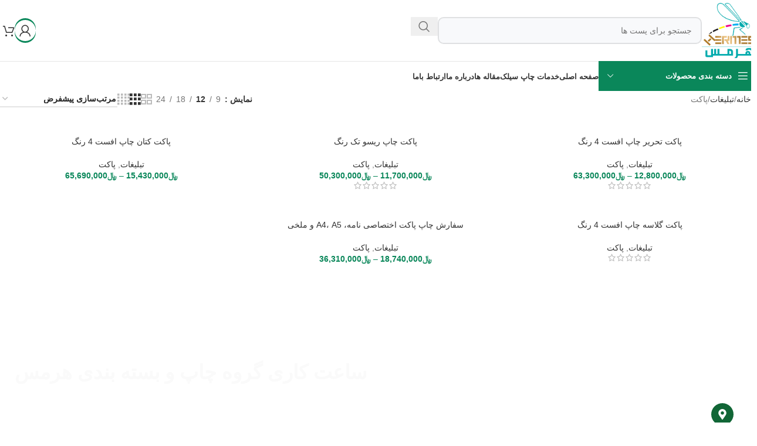

--- FILE ---
content_type: text/html; charset=UTF-8
request_url: https://hermesdesigners.com/product-category/%D8%AA%D8%A8%D9%84%DB%8C%D8%BA%D8%A7%D8%AA/%D9%BE%D8%A7%DA%A9%D8%AA/
body_size: 28379
content:
<!DOCTYPE html><html dir="rtl" lang="fa-IR"><head><script data-no-optimize="1">var litespeed_docref=sessionStorage.getItem("litespeed_docref");litespeed_docref&&(Object.defineProperty(document,"referrer",{get:function(){return litespeed_docref}}),sessionStorage.removeItem("litespeed_docref"));</script> <meta charset="UTF-8"><link rel="profile" href="https://gmpg.org/xfn/11"><link rel="pingback" href="https://hermesdesigners.com/xmlrpc.php"><meta name='robots' content='index, follow, max-image-preview:large, max-snippet:-1, max-video-preview:-1' /><style>img:is([sizes="auto" i], [sizes^="auto," i]) { contain-intrinsic-size: 3000px 1500px }</style><title>بایگانی‌ها پاکت - هرمس دیزاین</title><meta name="description" content="انواع پاکت نامه اداری با طراحی استاندارد و امکان چاپ لوگو، مناسب سازمان‌ها، شرکت‌ها و مکاتبات رسمی. با کیفیت چاپ بالا و قیمت مناسب." /><link rel="canonical" href="https://hermesdesigners.com/product-category/تبلیغات/پاکت/" /><meta property="og:locale" content="fa_IR" /><meta property="og:type" content="article" /><meta property="og:title" content="بایگانی‌های پاکت" /><meta property="og:description" content="انواع پاکت نامه اداری با طراحی استاندارد و امکان چاپ لوگو، مناسب سازمان‌ها، شرکت‌ها و مکاتبات رسمی. با کیفیت چاپ بالا و قیمت مناسب." /><meta property="og:url" content="https://hermesdesigners.com/product-category/تبلیغات/پاکت/" /><meta property="og:site_name" content="هرمس دیزاین" /><meta name="twitter:card" content="summary_large_image" /> <script type="application/ld+json" class="yoast-schema-graph">{"@context":"https://schema.org","@graph":[{"@type":"CollectionPage","@id":"https://hermesdesigners.com/product-category/%d8%aa%d8%a8%d9%84%db%8c%d8%ba%d8%a7%d8%aa/%d9%be%d8%a7%da%a9%d8%aa/","url":"https://hermesdesigners.com/product-category/%d8%aa%d8%a8%d9%84%db%8c%d8%ba%d8%a7%d8%aa/%d9%be%d8%a7%da%a9%d8%aa/","name":"بایگانی‌ها پاکت - هرمس دیزاین","isPartOf":{"@id":"https://hermesdesigners.com/#website"},"primaryImageOfPage":{"@id":"https://hermesdesigners.com/product-category/%d8%aa%d8%a8%d9%84%db%8c%d8%ba%d8%a7%d8%aa/%d9%be%d8%a7%da%a9%d8%aa/#primaryimage"},"image":{"@id":"https://hermesdesigners.com/product-category/%d8%aa%d8%a8%d9%84%db%8c%d8%ba%d8%a7%d8%aa/%d9%be%d8%a7%da%a9%d8%aa/#primaryimage"},"thumbnailUrl":"https://hermesdesigners.com/wp-content/uploads/2021/04/4-color-offset-printing-envelope.jpg","description":"انواع پاکت نامه اداری با طراحی استاندارد و امکان چاپ لوگو، مناسب سازمان‌ها، شرکت‌ها و مکاتبات رسمی. با کیفیت چاپ بالا و قیمت مناسب.","breadcrumb":{"@id":"https://hermesdesigners.com/product-category/%d8%aa%d8%a8%d9%84%db%8c%d8%ba%d8%a7%d8%aa/%d9%be%d8%a7%da%a9%d8%aa/#breadcrumb"},"inLanguage":"fa-IR"},{"@type":"ImageObject","inLanguage":"fa-IR","@id":"https://hermesdesigners.com/product-category/%d8%aa%d8%a8%d9%84%db%8c%d8%ba%d8%a7%d8%aa/%d9%be%d8%a7%da%a9%d8%aa/#primaryimage","url":"https://hermesdesigners.com/wp-content/uploads/2021/04/4-color-offset-printing-envelope.jpg","contentUrl":"https://hermesdesigners.com/wp-content/uploads/2021/04/4-color-offset-printing-envelope.jpg","width":500,"height":500,"caption":"پاکت تحریر چاپ افست 4 رنگ"},{"@type":"BreadcrumbList","@id":"https://hermesdesigners.com/product-category/%d8%aa%d8%a8%d9%84%db%8c%d8%ba%d8%a7%d8%aa/%d9%be%d8%a7%da%a9%d8%aa/#breadcrumb","itemListElement":[{"@type":"ListItem","position":1,"name":"خانه","item":"https://hermesdesigners.com/"},{"@type":"ListItem","position":2,"name":"تبلیغات","item":"https://hermesdesigners.com/product-category/%d8%aa%d8%a8%d9%84%db%8c%d8%ba%d8%a7%d8%aa/"},{"@type":"ListItem","position":3,"name":"پاکت"}]},{"@type":"WebSite","@id":"https://hermesdesigners.com/#website","url":"https://hermesdesigners.com/","name":"هرمس دیزاین","description":"مجری تخصصی امور تبلیغات،طراحی، چاپ و بسته بندی","publisher":{"@id":"https://hermesdesigners.com/#organization"},"potentialAction":[{"@type":"SearchAction","target":{"@type":"EntryPoint","urlTemplate":"https://hermesdesigners.com/?s={search_term_string}"},"query-input":{"@type":"PropertyValueSpecification","valueRequired":true,"valueName":"search_term_string"}}],"inLanguage":"fa-IR"},{"@type":"Organization","@id":"https://hermesdesigners.com/#organization","name":"هرمس دیزاین","alternateName":"هرمس دیزاین","url":"https://hermesdesigners.com/","logo":{"@type":"ImageObject","inLanguage":"fa-IR","@id":"https://hermesdesigners.com/#/schema/logo/image/","url":"https://hermesdesigners.com/wp-content/uploads/2023/12/logo-hermes.png","contentUrl":"https://hermesdesigners.com/wp-content/uploads/2023/12/logo-hermes.png","width":120,"height":120,"caption":"هرمس دیزاین"},"image":{"@id":"https://hermesdesigners.com/#/schema/logo/image/"},"sameAs":["https://www.instagram.com/hermes.designers"]}]}</script> <link rel="alternate" type="application/rss+xml" title="هرمس دیزاین &raquo; خوراک" href="https://hermesdesigners.com/feed/" /><link rel="alternate" type="application/rss+xml" title="هرمس دیزاین &raquo; خوراک دیدگاه‌ها" href="https://hermesdesigners.com/comments/feed/" /><link rel="alternate" type="application/rss+xml" title="خوراک هرمس دیزاین &raquo; پاکت دسته ها" href="https://hermesdesigners.com/product-category/%d8%aa%d8%a8%d9%84%db%8c%d8%ba%d8%a7%d8%aa/%d9%be%d8%a7%da%a9%d8%aa/feed/" /><link data-optimized="2" rel="stylesheet" href="https://hermesdesigners.com/wp-content/litespeed/css/84c87fbdab4d102bc87d42e1fd2d497f.css?ver=d32c6" /><style id='global-styles-inline-css' type='text/css'>:root{--wp--preset--aspect-ratio--square: 1;--wp--preset--aspect-ratio--4-3: 4/3;--wp--preset--aspect-ratio--3-4: 3/4;--wp--preset--aspect-ratio--3-2: 3/2;--wp--preset--aspect-ratio--2-3: 2/3;--wp--preset--aspect-ratio--16-9: 16/9;--wp--preset--aspect-ratio--9-16: 9/16;--wp--preset--color--black: #000000;--wp--preset--color--cyan-bluish-gray: #abb8c3;--wp--preset--color--white: #ffffff;--wp--preset--color--pale-pink: #f78da7;--wp--preset--color--vivid-red: #cf2e2e;--wp--preset--color--luminous-vivid-orange: #ff6900;--wp--preset--color--luminous-vivid-amber: #fcb900;--wp--preset--color--light-green-cyan: #7bdcb5;--wp--preset--color--vivid-green-cyan: #00d084;--wp--preset--color--pale-cyan-blue: #8ed1fc;--wp--preset--color--vivid-cyan-blue: #0693e3;--wp--preset--color--vivid-purple: #9b51e0;--wp--preset--gradient--vivid-cyan-blue-to-vivid-purple: linear-gradient(135deg,rgba(6,147,227,1) 0%,rgb(155,81,224) 100%);--wp--preset--gradient--light-green-cyan-to-vivid-green-cyan: linear-gradient(135deg,rgb(122,220,180) 0%,rgb(0,208,130) 100%);--wp--preset--gradient--luminous-vivid-amber-to-luminous-vivid-orange: linear-gradient(135deg,rgba(252,185,0,1) 0%,rgba(255,105,0,1) 100%);--wp--preset--gradient--luminous-vivid-orange-to-vivid-red: linear-gradient(135deg,rgba(255,105,0,1) 0%,rgb(207,46,46) 100%);--wp--preset--gradient--very-light-gray-to-cyan-bluish-gray: linear-gradient(135deg,rgb(238,238,238) 0%,rgb(169,184,195) 100%);--wp--preset--gradient--cool-to-warm-spectrum: linear-gradient(135deg,rgb(74,234,220) 0%,rgb(151,120,209) 20%,rgb(207,42,186) 40%,rgb(238,44,130) 60%,rgb(251,105,98) 80%,rgb(254,248,76) 100%);--wp--preset--gradient--blush-light-purple: linear-gradient(135deg,rgb(255,206,236) 0%,rgb(152,150,240) 100%);--wp--preset--gradient--blush-bordeaux: linear-gradient(135deg,rgb(254,205,165) 0%,rgb(254,45,45) 50%,rgb(107,0,62) 100%);--wp--preset--gradient--luminous-dusk: linear-gradient(135deg,rgb(255,203,112) 0%,rgb(199,81,192) 50%,rgb(65,88,208) 100%);--wp--preset--gradient--pale-ocean: linear-gradient(135deg,rgb(255,245,203) 0%,rgb(182,227,212) 50%,rgb(51,167,181) 100%);--wp--preset--gradient--electric-grass: linear-gradient(135deg,rgb(202,248,128) 0%,rgb(113,206,126) 100%);--wp--preset--gradient--midnight: linear-gradient(135deg,rgb(2,3,129) 0%,rgb(40,116,252) 100%);--wp--preset--font-size--small: 13px;--wp--preset--font-size--medium: 20px;--wp--preset--font-size--large: 36px;--wp--preset--font-size--x-large: 42px;--wp--preset--spacing--20: 0.44rem;--wp--preset--spacing--30: 0.67rem;--wp--preset--spacing--40: 1rem;--wp--preset--spacing--50: 1.5rem;--wp--preset--spacing--60: 2.25rem;--wp--preset--spacing--70: 3.38rem;--wp--preset--spacing--80: 5.06rem;--wp--preset--shadow--natural: 6px 6px 9px rgba(0, 0, 0, 0.2);--wp--preset--shadow--deep: 12px 12px 50px rgba(0, 0, 0, 0.4);--wp--preset--shadow--sharp: 6px 6px 0px rgba(0, 0, 0, 0.2);--wp--preset--shadow--outlined: 6px 6px 0px -3px rgba(255, 255, 255, 1), 6px 6px rgba(0, 0, 0, 1);--wp--preset--shadow--crisp: 6px 6px 0px rgba(0, 0, 0, 1);}:where(body) { margin: 0; }.wp-site-blocks > .alignleft { float: left; margin-right: 2em; }.wp-site-blocks > .alignright { float: right; margin-left: 2em; }.wp-site-blocks > .aligncenter { justify-content: center; margin-left: auto; margin-right: auto; }:where(.is-layout-flex){gap: 0.5em;}:where(.is-layout-grid){gap: 0.5em;}.is-layout-flow > .alignleft{float: left;margin-inline-start: 0;margin-inline-end: 2em;}.is-layout-flow > .alignright{float: right;margin-inline-start: 2em;margin-inline-end: 0;}.is-layout-flow > .aligncenter{margin-left: auto !important;margin-right: auto !important;}.is-layout-constrained > .alignleft{float: left;margin-inline-start: 0;margin-inline-end: 2em;}.is-layout-constrained > .alignright{float: right;margin-inline-start: 2em;margin-inline-end: 0;}.is-layout-constrained > .aligncenter{margin-left: auto !important;margin-right: auto !important;}.is-layout-constrained > :where(:not(.alignleft):not(.alignright):not(.alignfull)){margin-left: auto !important;margin-right: auto !important;}body .is-layout-flex{display: flex;}.is-layout-flex{flex-wrap: wrap;align-items: center;}.is-layout-flex > :is(*, div){margin: 0;}body .is-layout-grid{display: grid;}.is-layout-grid > :is(*, div){margin: 0;}body{padding-top: 0px;padding-right: 0px;padding-bottom: 0px;padding-left: 0px;}a:where(:not(.wp-element-button)){text-decoration: none;}:root :where(.wp-element-button, .wp-block-button__link){background-color: #32373c;border-width: 0;color: #fff;font-family: inherit;font-size: inherit;line-height: inherit;padding: calc(0.667em + 2px) calc(1.333em + 2px);text-decoration: none;}.has-black-color{color: var(--wp--preset--color--black) !important;}.has-cyan-bluish-gray-color{color: var(--wp--preset--color--cyan-bluish-gray) !important;}.has-white-color{color: var(--wp--preset--color--white) !important;}.has-pale-pink-color{color: var(--wp--preset--color--pale-pink) !important;}.has-vivid-red-color{color: var(--wp--preset--color--vivid-red) !important;}.has-luminous-vivid-orange-color{color: var(--wp--preset--color--luminous-vivid-orange) !important;}.has-luminous-vivid-amber-color{color: var(--wp--preset--color--luminous-vivid-amber) !important;}.has-light-green-cyan-color{color: var(--wp--preset--color--light-green-cyan) !important;}.has-vivid-green-cyan-color{color: var(--wp--preset--color--vivid-green-cyan) !important;}.has-pale-cyan-blue-color{color: var(--wp--preset--color--pale-cyan-blue) !important;}.has-vivid-cyan-blue-color{color: var(--wp--preset--color--vivid-cyan-blue) !important;}.has-vivid-purple-color{color: var(--wp--preset--color--vivid-purple) !important;}.has-black-background-color{background-color: var(--wp--preset--color--black) !important;}.has-cyan-bluish-gray-background-color{background-color: var(--wp--preset--color--cyan-bluish-gray) !important;}.has-white-background-color{background-color: var(--wp--preset--color--white) !important;}.has-pale-pink-background-color{background-color: var(--wp--preset--color--pale-pink) !important;}.has-vivid-red-background-color{background-color: var(--wp--preset--color--vivid-red) !important;}.has-luminous-vivid-orange-background-color{background-color: var(--wp--preset--color--luminous-vivid-orange) !important;}.has-luminous-vivid-amber-background-color{background-color: var(--wp--preset--color--luminous-vivid-amber) !important;}.has-light-green-cyan-background-color{background-color: var(--wp--preset--color--light-green-cyan) !important;}.has-vivid-green-cyan-background-color{background-color: var(--wp--preset--color--vivid-green-cyan) !important;}.has-pale-cyan-blue-background-color{background-color: var(--wp--preset--color--pale-cyan-blue) !important;}.has-vivid-cyan-blue-background-color{background-color: var(--wp--preset--color--vivid-cyan-blue) !important;}.has-vivid-purple-background-color{background-color: var(--wp--preset--color--vivid-purple) !important;}.has-black-border-color{border-color: var(--wp--preset--color--black) !important;}.has-cyan-bluish-gray-border-color{border-color: var(--wp--preset--color--cyan-bluish-gray) !important;}.has-white-border-color{border-color: var(--wp--preset--color--white) !important;}.has-pale-pink-border-color{border-color: var(--wp--preset--color--pale-pink) !important;}.has-vivid-red-border-color{border-color: var(--wp--preset--color--vivid-red) !important;}.has-luminous-vivid-orange-border-color{border-color: var(--wp--preset--color--luminous-vivid-orange) !important;}.has-luminous-vivid-amber-border-color{border-color: var(--wp--preset--color--luminous-vivid-amber) !important;}.has-light-green-cyan-border-color{border-color: var(--wp--preset--color--light-green-cyan) !important;}.has-vivid-green-cyan-border-color{border-color: var(--wp--preset--color--vivid-green-cyan) !important;}.has-pale-cyan-blue-border-color{border-color: var(--wp--preset--color--pale-cyan-blue) !important;}.has-vivid-cyan-blue-border-color{border-color: var(--wp--preset--color--vivid-cyan-blue) !important;}.has-vivid-purple-border-color{border-color: var(--wp--preset--color--vivid-purple) !important;}.has-vivid-cyan-blue-to-vivid-purple-gradient-background{background: var(--wp--preset--gradient--vivid-cyan-blue-to-vivid-purple) !important;}.has-light-green-cyan-to-vivid-green-cyan-gradient-background{background: var(--wp--preset--gradient--light-green-cyan-to-vivid-green-cyan) !important;}.has-luminous-vivid-amber-to-luminous-vivid-orange-gradient-background{background: var(--wp--preset--gradient--luminous-vivid-amber-to-luminous-vivid-orange) !important;}.has-luminous-vivid-orange-to-vivid-red-gradient-background{background: var(--wp--preset--gradient--luminous-vivid-orange-to-vivid-red) !important;}.has-very-light-gray-to-cyan-bluish-gray-gradient-background{background: var(--wp--preset--gradient--very-light-gray-to-cyan-bluish-gray) !important;}.has-cool-to-warm-spectrum-gradient-background{background: var(--wp--preset--gradient--cool-to-warm-spectrum) !important;}.has-blush-light-purple-gradient-background{background: var(--wp--preset--gradient--blush-light-purple) !important;}.has-blush-bordeaux-gradient-background{background: var(--wp--preset--gradient--blush-bordeaux) !important;}.has-luminous-dusk-gradient-background{background: var(--wp--preset--gradient--luminous-dusk) !important;}.has-pale-ocean-gradient-background{background: var(--wp--preset--gradient--pale-ocean) !important;}.has-electric-grass-gradient-background{background: var(--wp--preset--gradient--electric-grass) !important;}.has-midnight-gradient-background{background: var(--wp--preset--gradient--midnight) !important;}.has-small-font-size{font-size: var(--wp--preset--font-size--small) !important;}.has-medium-font-size{font-size: var(--wp--preset--font-size--medium) !important;}.has-large-font-size{font-size: var(--wp--preset--font-size--large) !important;}.has-x-large-font-size{font-size: var(--wp--preset--font-size--x-large) !important;}
:where(.wp-block-post-template.is-layout-flex){gap: 1.25em;}:where(.wp-block-post-template.is-layout-grid){gap: 1.25em;}
:where(.wp-block-columns.is-layout-flex){gap: 2em;}:where(.wp-block-columns.is-layout-grid){gap: 2em;}
:root :where(.wp-block-pullquote){font-size: 1.5em;line-height: 1.6;}
:where(.wp-block-visual-portfolio-loop.is-layout-flex){gap: 1.25em;}:where(.wp-block-visual-portfolio-loop.is-layout-grid){gap: 1.25em;}</style><style id='woocommerce-inline-inline-css' type='text/css'>.woocommerce form .form-row .required { visibility: visible; }</style> <script type="litespeed/javascript" data-src="https://hermesdesigners.com/wp-includes/js/jquery/jquery.min.js?ver=3.7.1" id="jquery-core-js"></script> <script id="woocommerce-js-extra" type="litespeed/javascript">var woocommerce_params={"ajax_url":"\/wp-admin\/admin-ajax.php","wc_ajax_url":"\/?wc-ajax=%%endpoint%%","i18n_password_show":"\u0646\u0645\u0627\u06cc\u0634 \u0631\u0645\u0632 \u0639\u0628\u0648\u0631","i18n_password_hide":"\u0645\u062e\u0641\u06cc\u200c\u0633\u0627\u0632\u06cc \u0631\u0645\u0632 \u0639\u0628\u0648\u0631"}</script> <link rel="https://api.w.org/" href="https://hermesdesigners.com/wp-json/" /><link rel="alternate" title="JSON" type="application/json" href="https://hermesdesigners.com/wp-json/wp/v2/product_cat/48" /><link rel="EditURI" type="application/rsd+xml" title="RSD" href="https://hermesdesigners.com/xmlrpc.php?rsd" /><meta name="generator" content="WordPress 6.8.3" /><meta name="generator" content="WooCommerce 10.4.3" /> <script type="litespeed/javascript">var VPData={"version":"3.4.1","pro":!1,"__":{"couldnt_retrieve_vp":"Couldn't retrieve Visual Portfolio ID.","pswp_close":"Close (Esc)","pswp_share":"Share","pswp_fs":"Toggle fullscreen","pswp_zoom":"Zoom in\/out","pswp_prev":"Previous (arrow left)","pswp_next":"Next (arrow right)","pswp_share_fb":"Share on Facebook","pswp_share_tw":"Tweet","pswp_share_x":"X","pswp_share_pin":"Pin it","pswp_download":"Download","fancybox_close":"Close","fancybox_next":"Next","fancybox_prev":"Previous","fancybox_error":"The requested content cannot be loaded. <br \/> Please try again later.","fancybox_play_start":"Start slideshow","fancybox_play_stop":"Pause slideshow","fancybox_full_screen":"Full screen","fancybox_thumbs":"Thumbnails","fancybox_download":"Download","fancybox_share":"Share","fancybox_zoom":"Zoom"},"settingsPopupGallery":{"enable_on_wordpress_images":!1,"vendor":"fancybox","deep_linking":!1,"deep_linking_url_to_share_images":!1,"show_arrows":!0,"show_counter":!0,"show_zoom_button":!0,"show_fullscreen_button":!0,"show_share_button":!0,"show_close_button":!0,"show_thumbs":!0,"show_download_button":!1,"show_slideshow":!1,"click_to_zoom":!0,"restore_focus":!0},"screenSizes":[320,576,768,992,1200]}</script> <noscript><style type="text/css">.vp-portfolio__preloader-wrap{display:none}.vp-portfolio__filter-wrap,.vp-portfolio__items-wrap,.vp-portfolio__pagination-wrap,.vp-portfolio__sort-wrap{opacity:1;visibility:visible}.vp-portfolio__item .vp-portfolio__item-img noscript+img,.vp-portfolio__thumbnails-wrap{display:none}</style></noscript><meta name="viewport" content="width=device-width, initial-scale=1.0, maximum-scale=1.0, user-scalable=no">
<noscript><style>.woocommerce-product-gallery{ opacity: 1 !important; }</style></noscript><meta name="generator" content="Elementor 3.34.1; features: e_font_icon_svg, additional_custom_breakpoints; settings: css_print_method-external, google_font-disabled, font_display-swap"><style type="text/css">.recentcomments a{display:inline !important;padding:0 !important;margin:0 !important;}</style><style>.e-con.e-parent:nth-of-type(n+4):not(.e-lazyloaded):not(.e-no-lazyload),
				.e-con.e-parent:nth-of-type(n+4):not(.e-lazyloaded):not(.e-no-lazyload) * {
					background-image: none !important;
				}
				@media screen and (max-height: 1024px) {
					.e-con.e-parent:nth-of-type(n+3):not(.e-lazyloaded):not(.e-no-lazyload),
					.e-con.e-parent:nth-of-type(n+3):not(.e-lazyloaded):not(.e-no-lazyload) * {
						background-image: none !important;
					}
				}
				@media screen and (max-height: 640px) {
					.e-con.e-parent:nth-of-type(n+2):not(.e-lazyloaded):not(.e-no-lazyload),
					.e-con.e-parent:nth-of-type(n+2):not(.e-lazyloaded):not(.e-no-lazyload) * {
						background-image: none !important;
					}
				}</style><style type="text/css">/* If html does not have either class, do not show lazy loaded images. */
			html:not(.vp-lazyload-enabled):not(.js) .vp-lazyload {
				display: none;
			}</style> <script type="litespeed/javascript">document.documentElement.classList.add('vp-lazyload-enabled')</script> <link rel="icon" href="https://hermesdesigners.com/wp-content/uploads/2020/11/cropped-logo-hermes-32x32.png" sizes="32x32" /><link rel="icon" href="https://hermesdesigners.com/wp-content/uploads/2020/11/cropped-logo-hermes-192x192.png" sizes="192x192" /><link rel="apple-touch-icon" href="https://hermesdesigners.com/wp-content/uploads/2020/11/cropped-logo-hermes-180x180.png" /><meta name="msapplication-TileImage" content="https://hermesdesigners.com/wp-content/uploads/2020/11/cropped-logo-hermes-270x270.png" /><style></style></head><body class="rtl archive tax-product_cat term-48 wp-custom-logo wp-theme-woodmart theme-woodmart woocommerce woocommerce-page woocommerce-no-js wrapper-custom  categories-accordion-on woodmart-archive-shop woodmart-ajax-shop-on sticky-toolbar-on elementor-default elementor-kit-4581"> <script type="text/javascript" id="wd-flicker-fix">// Flicker fix.</script> <script type="litespeed/javascript">(function($){if(!$){return}
function addDataAttribute($items){$items.find('.vp-portfolio__item a:not([data-elementor-open-lightbox])').each(function(){if(/\.(png|jpe?g|gif|svg|webp)(\?.*)?$/i.test(this.href)){this.dataset.elementorOpenLightbox='no'}})}
$(document).on('init.vpf',function(event,vpObject){if('vpf'!==event.namespace){return}
addDataAttribute(vpObject.$item)});$(document).on('addItems.vpf',function(event,vpObject,$items){if('vpf'!==event.namespace){return}
addDataAttribute($items)})})(window.jQuery)</script> <div class="wd-page-wrapper website-wrapper"><header class="whb-header whb-default_header whb-sticky-shadow whb-scroll-stick whb-sticky-real"><div class="whb-main-header"><div class="whb-row whb-general-header whb-not-sticky-row whb-without-bg whb-border-fullwidth whb-color-dark whb-flex-flex-middle"><div class="container"><div class="whb-flex-row whb-general-header-inner"><div class="whb-column whb-col-left whb-column8 whb-visible-lg"><div class="site-logo whb-250rtwdwz5p8e5b7tpw0">
<a href="https://hermesdesigners.com/" class="wd-logo wd-main-logo" rel="home" aria-label="Site logo">
<img data-lazyloaded="1" src="[data-uri]" width="120" height="120" data-src="https://hermesdesigners.com/wp-content/uploads/2023/12/logo-hermes.png.webp" class="attachment-full size-full" alt="" style="max-width:250px;" decoding="async" data-srcset="https://hermesdesigners.com/wp-content/uploads/2023/12/logo-hermes.png.webp 120w, https://hermesdesigners.com/wp-content/uploads/2023/12/logo-hermes-50x50.png.webp 50w, https://hermesdesigners.com/wp-content/uploads/2023/12/logo-hermes-66x66.png.webp 66w, https://hermesdesigners.com/wp-content/uploads/2023/12/logo-hermes-100x100.png.webp 100w" data-sizes="(max-width: 120px) 100vw, 120px" />	</a></div><div class="wd-search-form wd-header-search-form wd-display-form whb-7l5kg795a10etxqvg0sh"><form role="search" method="get" class="searchform  wd-style-default woodmart-ajax-search" action="https://hermesdesigners.com/"  data-thumbnail="1" data-price="1" data-post_type="any" data-count="20" data-sku="0" data-symbols_count="3">
<input type="text" class="s" placeholder="جستجو برای پست ها" value="" name="s" aria-label="جست و جو" title="جستجو برای پست ها" required/>
<input type="hidden" name="post_type" value="any">
<span class="wd-clear-search wd-hide"></span>
<button type="submit" class="searchsubmit">
<span>
جست و جو						</span>
</button></form><div class="search-results-wrapper"><div class="wd-dropdown-results wd-scroll wd-dropdown"><div class="wd-scroll-content"></div></div></div></div></div><div class="whb-column whb-col-center whb-column9 whb-visible-lg whb-empty-column"></div><div class="whb-column whb-col-right whb-column10 whb-visible-lg"><div class="wd-header-my-account wd-tools-element wd-event-hover wd-design-8 wd-account-style-icon whb-2b8mjqhbtvxz16jtxdrd">
<a href="https://hermesdesigners.com/my-account/" title="حساب کاربری من">
<span class="wd-tools-inner">
<span class="wd-tools-icon">
</span>
<span class="wd-tools-text">
ورود / فرم ثبت نام			</span></span>
</a><div class="wd-dropdown wd-dropdown-register"><div class="login-dropdown-inner woocommerce">
<span class="wd-heading"><span class="title">ورود</span><a class="create-account-link" href="https://hermesdesigners.com/my-account/?action=register">ایجاد حساب کاربری</a></span><form method="post" class="login woocommerce-form woocommerce-form-login
" action="https://hermesdesigners.com/my-account/" 			><p class="woocommerce-FormRow woocommerce-FormRow--wide form-row form-row-wide form-row-username">
<label for="username">نام کاربری یا آدرس ایمیل&nbsp;<span class="required" aria-hidden="true">*</span><span class="screen-reader-text">الزامی</span></label>
<input type="text" class="woocommerce-Input woocommerce-Input--text input-text" name="username" id="username" value="" /></p><p class="woocommerce-FormRow woocommerce-FormRow--wide form-row form-row-wide form-row-password">
<label for="password">گذرواژه&nbsp;<span class="required" aria-hidden="true">*</span><span class="screen-reader-text">الزامی</span></label>
<input class="woocommerce-Input woocommerce-Input--text input-text" type="password" name="password" id="password" autocomplete="current-password" /></p><p class="form-row">
<input type="hidden" id="woocommerce-login-nonce" name="woocommerce-login-nonce" value="a7573f0f78" /><input type="hidden" name="_wp_http_referer" value="/product-category/%D8%AA%D8%A8%D9%84%DB%8C%D8%BA%D8%A7%D8%AA/%D9%BE%D8%A7%DA%A9%D8%AA/" />										<button type="submit" class="button woocommerce-button woocommerce-form-login__submit" name="login" value="ورود">ورود</button></p><p class="login-form-footer">
<a href="https://hermesdesigners.com/my-account/lost-password/" class="woocommerce-LostPassword lost_password">رمز عبور خود را فراموش کرده اید؟</a>
<label class="woocommerce-form__label woocommerce-form__label-for-checkbox woocommerce-form-login__rememberme">
<input class="woocommerce-form__input woocommerce-form__input-checkbox" name="rememberme" type="checkbox" value="forever" title="مرا به خاطر بسپار" aria-label="مرا به خاطر بسپار" /> <span>مرا به خاطر بسپار</span>
</label></p></form></div></div></div><div class="wd-header-cart wd-tools-element wd-design-7 cart-widget-opener wd-style-icon whb-5u866sftq6yga790jxf3">
<a href="https://hermesdesigners.com/cart/" title="سبد خرید">
<span class="wd-tools-icon">
<span class="wd-cart-number wd-tools-count">0 <span>موارد</span></span>
</span>
<span class="wd-tools-text">
<span class="wd-cart-subtotal"><span class="woocommerce-Price-amount amount"><bdi><span class="woocommerce-Price-currencySymbol">&#xfdfc;</span>0</bdi></span></span>
</span></a></div></div><div class="whb-column whb-mobile-left whb-column_mobile2 whb-hidden-lg"><div class="wd-tools-element wd-header-mobile-nav wd-style-icon wd-design-1 whb-ihfw7xk2n2biobudh6q9">
<a href="#" rel="nofollow" aria-label="باز کردن منوی موبایل">
<span class="wd-tools-icon">
</span><span class="wd-tools-text">منو</span></a></div></div><div class="whb-column whb-mobile-center whb-column_mobile3 whb-hidden-lg"><div class="site-logo whb-g5z57bkgtznbk6v9pll5">
<a href="https://hermesdesigners.com/" class="wd-logo wd-main-logo" rel="home" aria-label="Site logo">
<img data-lazyloaded="1" src="[data-uri]" width="120" height="120" data-src="https://hermesdesigners.com/wp-content/uploads/2023/12/logo-hermes.png.webp" class="attachment-full size-full" alt="" style="max-width:140px;" decoding="async" data-srcset="https://hermesdesigners.com/wp-content/uploads/2023/12/logo-hermes.png.webp 120w, https://hermesdesigners.com/wp-content/uploads/2023/12/logo-hermes-50x50.png.webp 50w, https://hermesdesigners.com/wp-content/uploads/2023/12/logo-hermes-66x66.png.webp 66w, https://hermesdesigners.com/wp-content/uploads/2023/12/logo-hermes-100x100.png.webp 100w" data-sizes="(max-width: 120px) 100vw, 120px" />	</a></div></div><div class="whb-column whb-mobile-right whb-column_mobile4 whb-hidden-lg"><div class="wd-header-cart wd-tools-element wd-design-5 cart-widget-opener whb-u6cx6mzhiof1qeysah9h">
<a href="https://hermesdesigners.com/cart/" title="سبد خرید">
<span class="wd-tools-icon wd-icon-alt">
<span class="wd-cart-number wd-tools-count">0 <span>موارد</span></span>
</span>
<span class="wd-tools-text">
<span class="wd-cart-subtotal"><span class="woocommerce-Price-amount amount"><bdi><span class="woocommerce-Price-currencySymbol">&#xfdfc;</span>0</bdi></span></span>
</span></a></div></div></div></div></div><div class="whb-row whb-header-bottom whb-not-sticky-row whb-with-bg whb-without-border whb-color-dark whb-hidden-mobile whb-flex-flex-middle"><div class="container"><div class="whb-flex-row whb-header-bottom-inner"><div class="whb-column whb-col-left whb-column11 whb-visible-lg"><div class="wd-header-cats wd-style-1 wd-event-hover whb-fjipnbpnfxm119movwa8" role="navigation" aria-label="منو دسته بندی هدر">
<span class="menu-opener color-scheme-light">
<span class="menu-opener-icon"></span>
<span class="menu-open-label">
دسته بندی محصولات		</span>
</span><div class="wd-dropdown wd-dropdown-cats"><ul id="menu-category" class="menu wd-nav wd-nav-vertical wd-design-default"><li id="menu-item-7097" class="menu-item menu-item-type-post_type menu-item-object-page menu-item-has-children menu-item-7097 item-level-0 menu-simple-dropdown wd-event-hover" ><a href="https://hermesdesigners.com/%d8%aa%d8%a8%d9%84%db%8c%d8%ba%d8%a7%d8%aa/" class="woodmart-nav-link"><span class="nav-link-text">تبلیغات</span></a><div class="color-scheme-dark wd-design-default wd-dropdown-menu wd-dropdown"><div class="container wd-entry-content"><ul class="wd-sub-menu color-scheme-dark"><li id="menu-item-7114" class="menu-item menu-item-type-post_type menu-item-object-page menu-item-7114 item-level-1 wd-event-hover" ><a href="https://hermesdesigners.com/%da%a9%d8%a7%d8%b1%d8%aa-%d9%88%db%8c%d8%b2%db%8c%d8%aa/" class="woodmart-nav-link">کارت ویزیت</a></li><li id="menu-item-7113" class="menu-item menu-item-type-post_type menu-item-object-page menu-item-7113 item-level-1 wd-event-hover" ><a href="https://hermesdesigners.com/%da%a9%d8%a7%d8%aa%d8%a7%d9%84%d9%88%da%af/" class="woodmart-nav-link">کاتالوگ</a></li><li id="menu-item-7111" class="menu-item menu-item-type-post_type menu-item-object-page menu-item-7111 item-level-1 wd-event-hover" ><a href="https://hermesdesigners.com/%d8%b3%d8%aa-%d8%a7%d8%af%d8%a7%d8%b1%db%8c/" class="woodmart-nav-link">طراحی ست اداری</a></li><li id="menu-item-7115" class="menu-item menu-item-type-post_type menu-item-object-page menu-item-7115 item-level-1 wd-event-hover" ><a href="https://hermesdesigners.com/%d8%b3%d8%b1%d8%a8%d8%b1%da%af/" class="woodmart-nav-link">سربرگ</a></li><li id="menu-item-7107" class="menu-item menu-item-type-post_type menu-item-object-page menu-item-7107 item-level-1 wd-event-hover" ><a href="https://hermesdesigners.com/%d9%be%d8%a7%da%a9%d8%aa/" class="woodmart-nav-link">چاپ پاکت</a></li><li id="menu-item-7096" class="menu-item menu-item-type-post_type menu-item-object-page menu-item-7096 item-level-1 wd-event-hover" ><a href="https://hermesdesigners.com/%d8%a8%d8%b1%d9%88%d8%b4%d9%88%d8%b1/" class="woodmart-nav-link">بروشور</a></li><li id="menu-item-7098" class="menu-item menu-item-type-post_type menu-item-object-page menu-item-7098 item-level-1 wd-event-hover" ><a href="https://hermesdesigners.com/%d8%aa%d8%b1%d8%a7%da%a9%d8%aa/" class="woodmart-nav-link">تراکت</a></li></ul></div></div></li><li id="menu-item-7110" class="menu-item menu-item-type-post_type menu-item-object-page menu-item-has-children menu-item-7110 item-level-0 menu-simple-dropdown wd-event-hover" ><a href="https://hermesdesigners.com/%d8%b5%d9%86%d8%a7%db%8c%d8%b9-%d8%a8%d8%b3%d8%aa%d9%87-%d8%a8%d9%86%d8%af%db%8c/" class="woodmart-nav-link"><span class="nav-link-text">صنایع بسته بندی</span></a><div class="color-scheme-dark wd-design-default wd-dropdown-menu wd-dropdown"><div class="container wd-entry-content"><ul class="wd-sub-menu color-scheme-dark"><li id="menu-item-7112" class="menu-item menu-item-type-post_type menu-item-object-page menu-item-7112 item-level-1 wd-event-hover" ><a href="https://hermesdesigners.com/%da%a9%d8%a7%d8%b1%d8%aa%d9%86-%d8%a8%d8%b3%d8%aa%d9%87-%d8%a8%d9%86%d8%af%db%8c/" class="woodmart-nav-link">طراحی کارتن بسته بندی</a></li><li id="menu-item-7108" class="menu-item menu-item-type-post_type menu-item-object-page menu-item-7108 item-level-1 wd-event-hover" ><a href="https://hermesdesigners.com/%d9%87%d8%a7%d8%b1%d8%af-%d8%a8%d8%a7%da%a9%d8%b3/" class="woodmart-nav-link">سفارش هاردباکس</a></li><li id="menu-item-7109" class="menu-item menu-item-type-post_type menu-item-object-page menu-item-7109 item-level-1 wd-event-hover" ><a href="https://hermesdesigners.com/%d9%87%d8%a7%d8%b1%d8%af-%d8%a8%d8%a7%da%a9%d8%b3/%d9%87%d8%a7%d8%b1%d8%af%d8%a8%d8%a7%da%a9%d8%b3-%d8%b7%d9%84%d8%a7-%d9%88-%d8%ac%d9%88%d8%a7%d9%87%d8%b1/" class="woodmart-nav-link">هاردباکس جواهرات</a></li><li id="menu-item-7103" class="menu-item menu-item-type-post_type menu-item-object-page menu-item-has-children menu-item-7103 item-level-1 wd-event-hover" ><a href="https://hermesdesigners.com/%d8%ac%d8%b9%d8%a8%d9%87-%da%86%d9%88%d8%a8%db%8c/" class="woodmart-nav-link">جعبه چوبی طلا و جواهرات</a><ul class="sub-sub-menu wd-dropdown"><li id="menu-item-7106" class="menu-item menu-item-type-post_type menu-item-object-page menu-item-7106 item-level-2 wd-event-hover" ><a href="https://hermesdesigners.com/%d8%ac%d8%b9%d8%a8%d9%87-%da%86%d9%88%d8%a8%db%8c-%d9%86%db%8c%d9%85-%d8%b3%d8%aa/" class="woodmart-nav-link">جعبه چوبی نیم ست</a></li><li id="menu-item-7105" class="menu-item menu-item-type-post_type menu-item-object-page menu-item-7105 item-level-2 wd-event-hover" ><a href="https://hermesdesigners.com/%d8%ac%d8%b9%d8%a8%d9%87-%da%86%d9%88%d8%a8%db%8c-%da%af%d9%88%d8%b4%d9%88%d8%a7%d8%b1%d9%87/" class="woodmart-nav-link">جعبه چوبی گوشواره</a></li><li id="menu-item-7104" class="menu-item menu-item-type-post_type menu-item-object-page menu-item-7104 item-level-2 wd-event-hover" ><a href="https://hermesdesigners.com/%d8%ac%d8%b9%d8%a8%d9%87-%da%86%d9%88%d8%a8%db%8c-%da%af%d8%b1%d8%af%d9%86%d8%a8%d9%86%d8%af/" class="woodmart-nav-link">جعبه چوبی گردنبند</a></li><li id="menu-item-7102" class="menu-item menu-item-type-post_type menu-item-object-page menu-item-7102 item-level-2 wd-event-hover" ><a href="https://hermesdesigners.com/%d8%ac%d8%b9%d8%a8%d9%87-%da%86%d9%88%d8%a8%db%8c-%d8%b3%d8%b1%d9%88%db%8c%d8%b3/" class="woodmart-nav-link">جعبه چوبی سرویس</a></li><li id="menu-item-7101" class="menu-item menu-item-type-post_type menu-item-object-page menu-item-7101 item-level-2 wd-event-hover" ><a href="https://hermesdesigners.com/%d8%ac%d8%b9%d8%a8%d9%87-%da%86%d9%88%d8%a8%db%8c-%d8%af%d8%b3%d8%aa%d8%a8%d9%86%d8%af/" class="woodmart-nav-link">جعبه چوبی دستبند</a></li><li id="menu-item-7100" class="menu-item menu-item-type-post_type menu-item-object-page menu-item-7100 item-level-2 wd-event-hover" ><a href="https://hermesdesigners.com/%d8%ac%d8%b9%d8%a8%d9%87-%da%86%d9%88%d8%a8%db%8c-%d8%a7%d9%86%da%af%d8%b4%d8%aa%d8%b1/" class="woodmart-nav-link">جعبه چوبی انگشتر</a></li><li id="menu-item-7099" class="menu-item menu-item-type-post_type menu-item-object-page menu-item-7099 item-level-2 wd-event-hover" ><a href="https://hermesdesigners.com/%d8%ac%d8%b9%d8%a8%d9%87-%da%86%d9%88%d8%a8%db%8c-%d8%a7%d9%84%d9%86%da%af%d9%88/" class="woodmart-nav-link">جعبه چوبی النگو</a></li></ul></li></ul></div></div></li></ul></div></div><div class="wd-header-nav wd-header-main-nav text-left wd-design-1 whb-tiueim5f5uazw1f1dm8r" role="navigation" aria-label="منوی اصلی"><ul id="menu-construction-main-menu" class="menu wd-nav wd-nav-main wd-style-bg wd-gap-s"><li id="menu-item-7084" class="menu-item menu-item-type-post_type menu-item-object-page menu-item-home menu-item-7084 item-level-0 menu-simple-dropdown wd-event-hover" ><a href="https://hermesdesigners.com/" class="woodmart-nav-link"><span class="nav-link-text">صفحه اصلی</span></a></li><li id="menu-item-6099" class="menu-item menu-item-type-post_type menu-item-object-page menu-item-6099 item-level-0 menu-simple-dropdown wd-event-hover" style="--wd-dropdown-padding: 0px;"><a href="https://hermesdesigners.com/%d8%ae%d8%af%d9%85%d8%a7%d8%aa-%da%86%d8%a7%d9%be-%d8%b3%db%8c%d9%84%da%a9/" class="woodmart-nav-link"><span class="nav-link-text">خدمات چاپ سیلک</span></a></li><li id="menu-item-1893" class="menu-item menu-item-type-post_type menu-item-object-page menu-item-1893 item-level-0 menu-simple-dropdown wd-event-hover" ><a href="https://hermesdesigners.com/articles/" class="woodmart-nav-link"><span class="nav-link-text">مقاله ها</span></a></li><li id="menu-item-1342" class="menu-item menu-item-type-post_type menu-item-object-page menu-item-1342 item-level-0 menu-simple-dropdown wd-event-hover" ><a href="https://hermesdesigners.com/about/" class="woodmart-nav-link"><span class="nav-link-text">درباره ما</span></a></li><li id="menu-item-1340" class="menu-item menu-item-type-post_type menu-item-object-page menu-item-1340 item-level-0 menu-simple-dropdown wd-event-hover" ><a href="https://hermesdesigners.com/contact-us/" class="woodmart-nav-link"><span class="nav-link-text">ارتباط باما</span></a></li></ul></div></div><div class="whb-column whb-col-center whb-column12 whb-visible-lg whb-empty-column"></div><div class="whb-column whb-col-right whb-column13 whb-visible-lg whb-empty-column"></div><div class="whb-column whb-col-mobile whb-column_mobile5 whb-hidden-lg whb-empty-column"></div></div></div></div></div></header><div class="wd-page-content main-page-wrapper"><main class="wd-content-layout content-layout-wrapper container wd-builder-off wd-sidebar-hidden-md-sm wd-sidebar-hidden-sm" role="main"><div class="wd-content-area site-content"><div class="woocommerce-notices-wrapper"></div><div class="shop-loop-head"><div class="wd-shop-tools"><nav class="wd-breadcrumbs woocommerce-breadcrumb" aria-label="Breadcrumb">				<a href="https://hermesdesigners.com">
خانه				</a>
<span class="wd-delimiter"></span>				<a href="https://hermesdesigners.com/product-category/%d8%aa%d8%a8%d9%84%db%8c%d8%ba%d8%a7%d8%aa/" class="wd-last-link">
تبلیغات				</a>
<span class="wd-delimiter"></span>				<span class="wd-last">
پاکت				</span></nav><p class="woocommerce-result-count" role="alert" aria-relevant="all" >
نمایش همه 5 نتیجه</p></div><div class="wd-shop-tools"><div class="wd-show-sidebar-btn wd-action-btn wd-style-text wd-burger-icon">
<a href="#" rel="nofollow">نمایش سایدبار</a></div><div class="wd-products-per-page">
<span class="wd-label per-page-title">
نمایش			</span><a rel="nofollow noopener" href="https://hermesdesigners.com/product-category/%d8%aa%d8%a8%d9%84%db%8c%d8%ba%d8%a7%d8%aa/%d9%be%d8%a7%da%a9%d8%aa/?per_page=9" class="per-page-variation">
<span>
9					</span>
</a>
<span class="per-page-border"></span>
<a rel="nofollow noopener" href="https://hermesdesigners.com/product-category/%d8%aa%d8%a8%d9%84%db%8c%d8%ba%d8%a7%d8%aa/%d9%be%d8%a7%da%a9%d8%aa/?per_page=12" class="per-page-variation current-variation">
<span>
12					</span>
</a>
<span class="per-page-border"></span>
<a rel="nofollow noopener" href="https://hermesdesigners.com/product-category/%d8%aa%d8%a8%d9%84%db%8c%d8%ba%d8%a7%d8%aa/%d9%be%d8%a7%da%a9%d8%aa/?per_page=18" class="per-page-variation">
<span>
18					</span>
</a>
<span class="per-page-border"></span>
<a rel="nofollow noopener" href="https://hermesdesigners.com/product-category/%d8%aa%d8%a8%d9%84%db%8c%d8%ba%d8%a7%d8%aa/%d9%be%d8%a7%da%a9%d8%aa/?per_page=24" class="per-page-variation">
<span>
24					</span>
</a>
<span class="per-page-border"></span></div><div class="wd-products-shop-view products-view-grid">
<a rel="nofollow noopener" href="https://hermesdesigners.com/product-category/%d8%aa%d8%a8%d9%84%db%8c%d8%ba%d8%a7%d8%aa/%d9%be%d8%a7%da%a9%d8%aa/?shop_view=grid&#038;per_row=2" class="shop-view per-row-2" aria-label="حالت شبکه 2"></a>
<a rel="nofollow noopener" href="https://hermesdesigners.com/product-category/%d8%aa%d8%a8%d9%84%db%8c%d8%ba%d8%a7%d8%aa/%d9%be%d8%a7%da%a9%d8%aa/?shop_view=grid&#038;per_row=3" class="shop-view current-variation per-row-3" aria-label="حالت شبکه 3"></a>
<a rel="nofollow noopener" href="https://hermesdesigners.com/product-category/%d8%aa%d8%a8%d9%84%db%8c%d8%ba%d8%a7%d8%aa/%d9%be%d8%a7%da%a9%d8%aa/?shop_view=grid&#038;per_row=4" class="shop-view per-row-4" aria-label="حالت شبکه 4"></a></div><form class="woocommerce-ordering wd-style-underline wd-ordering-mb-icon" method="get">
<select name="orderby" class="orderby" aria-label="سفارش خرید"><option value="menu_order"  selected='selected'>مرتب‌سازی پیشفرض</option><option value="popularity" >مرتب‌سازی بر اساس محبوبیت</option><option value="rating" >مرتب‌سازی بر اساس امتیاز</option><option value="date" >مرتب‌سازی بر اساس جدیدترین</option><option value="price" >مرتب‌سازی بر اساس ارزانترین</option><option value="price-desc" >مرتب‌سازی بر اساس گرانترین</option>
</select>
<input type="hidden" name="paged" value="1" /></form></div></div><div class="wd-products-element"><div class="wd-sticky-loader wd-content-loader"><span class="wd-loader"></span></div><div class="products wd-products wd-grid-g grid-columns-3 elements-grid pagination-pagination" data-source="main_loop" data-min_price="" data-max_price="" data-columns="3" style="--wd-col-lg:3;--wd-col-md:3;--wd-col-sm:2;--wd-gap-lg:20px;--wd-gap-sm:10px;"><div class="wd-product wd-hover-base wd-hover-with-fade wd-col product-grid-item product has-stars product-no-swatches type-product post-1729 status-publish instock product_cat-48 product_cat-44 has-post-thumbnail shipping-taxable purchasable product-type-variable" data-loop="1" data-id="1729"><div class="product-wrapper"><div class="content-product-imagin"></div><div class="product-element-top wd-quick-shop">
<a href="https://hermesdesigners.com/product/%d9%be%d8%a7%da%a9%d8%aa-%d8%aa%d8%ad%d8%b1%db%8c%d8%b1-%da%86%d8%a7%d9%be-%d8%a7%d9%81%d8%b3%d8%aa-4-%d8%b1%d9%86%da%af/" class="product-image-link">
<img fetchpriority="high" width="500" height="500" src="https://hermesdesigners.com/wp-content/themes/woodmart/images/lazy.svg" class="attachment-woocommerce_thumbnail size-woocommerce_thumbnail" alt="پاکت تحریر چاپ افست 4 رنگ" decoding="async" srcset="" sizes="(max-width: 500px) 100vw, 500px" data-src="https://hermesdesigners.com/wp-content/uploads/2021/04/4-color-offset-printing-envelope.jpg.webp" data-srcset="https://hermesdesigners.com/wp-content/uploads/2021/04/4-color-offset-printing-envelope.jpg.webp 500w, https://hermesdesigners.com/wp-content/uploads/2021/04/4-color-offset-printing-envelope-150x150.jpg 150w, https://hermesdesigners.com/wp-content/uploads/2021/04/4-color-offset-printing-envelope-300x300.jpg.webp 300w, https://hermesdesigners.com/wp-content/uploads/2021/04/4-color-offset-printing-envelope-50x50.jpg.webp 50w, https://hermesdesigners.com/wp-content/uploads/2021/04/4-color-offset-printing-envelope-66x66.jpg.webp 66w, https://hermesdesigners.com/wp-content/uploads/2021/04/4-color-offset-printing-envelope-200x200.jpg.webp 200w, https://hermesdesigners.com/wp-content/uploads/2021/04/4-color-offset-printing-envelope-400x400.jpg.webp 400w, https://hermesdesigners.com/wp-content/uploads/2021/04/4-color-offset-printing-envelope-100x100.jpg.webp 100w" />		</a><div class="wrapp-swatches"><div class="wd-compare-btn product-compare-button wd-action-btn wd-style-icon wd-compare-icon">
<a href="https://hermesdesigners.com/product/%d9%be%d8%a7%da%a9%d8%aa-%d8%aa%d8%ad%d8%b1%db%8c%d8%b1-%da%86%d8%a7%d9%be-%d8%a7%d9%81%d8%b3%d8%aa-4-%d8%b1%d9%86%da%af/" data-id="1729" rel="nofollow" data-added-text="مقایسه محصولات">
<span>Add to compare</span>
</a></div></div></div><div class="product-element-bottom product-information"><h3 class="wd-entities-title"><a href="https://hermesdesigners.com/product/%d9%be%d8%a7%da%a9%d8%aa-%d8%aa%d8%ad%d8%b1%db%8c%d8%b1-%da%86%d8%a7%d9%be-%d8%a7%d9%81%d8%b3%d8%aa-4-%d8%b1%d9%86%da%af/">پاکت تحریر چاپ افست 4 رنگ</a></h3><div class="wd-product-cats">
<a href="https://hermesdesigners.com/product-category/%d8%aa%d8%a8%d9%84%db%8c%d8%ba%d8%a7%d8%aa/" rel="tag">تبلیغات</a>, <a href="https://hermesdesigners.com/product-category/%d8%aa%d8%a8%d9%84%db%8c%d8%ba%d8%a7%d8%aa/%d9%be%d8%a7%da%a9%d8%aa/" rel="tag">پاکت</a></div><div class="product-rating-price"><div class="wrapp-product-price">
<span class="price"><span class="woocommerce-Price-amount amount" aria-hidden="true"><bdi><span class="woocommerce-Price-currencySymbol">&#xfdfc;</span>12,800,000</bdi></span> <span aria-hidden="true">&ndash;</span> <span class="woocommerce-Price-amount amount" aria-hidden="true"><bdi><span class="woocommerce-Price-currencySymbol">&#xfdfc;</span>63,300,000</bdi></span><span class="screen-reader-text">محدوده قیمت: &#xfdfc;12,800,000 تا &#xfdfc;63,300,000</span></span><div class="star-rating" role="img" aria-label="امتیاز 5.00 از 5">
<span style="width:100%">
امتیاز <strong class="rating">5.00</strong> از 5		</span></div></div></div><div class="fade-in-block wd-scroll"><div class="hover-content wd-more-desc"><div class="hover-content-inner wd-more-desc-inner"><p data-path-to-node="7,0"><b>چاپ پاکت تحریر افست ۴ رنگ (۱۰۰۰ عددی)</b></p><p data-path-to-node="7,1">پاکت‌های اداری و سازمانی با بالاترین کیفیت چاپ افست ۴ رنگ. این پاکت‌ها برای مکاتبات رسمی شما، در گرماژهای <b>تحریر ۸۰، ۱۰۰ و ۱۲۰ گرم</b> عرضه می‌شوند.</p><ul data-path-to-node="7,2"><li><p data-path-to-node="7,2,0,0"><b>سایزهای موجود:</b> پاکت نامه، A5، A4، و A3.</p></li><li><p data-path-to-node="7,2,1,0"><b>کاربرد:</b> رسمی، اداری، اسناد و مدارک.</p></li></ul><p data-path-to-node="7,3"><b>📞 جهت سفارش و دریافت مشاوره رایگان با شماره <span style="color: #ff0000;"><a style="color: #ff0000;" href="tel:+989365979526">09129472983</a></span> تماس حاصل فرمایید.</b></p></div>
<a href="#" rel="nofollow" class="wd-more-desc-btn" aria-label="توضیحات بیشتر را بخوانید"></a></div><div class=" wd-bottom-actions"><div class="wrap-wishlist-button"><div class="wd-wishlist-btn wd-action-btn wd-style-icon wd-wishlist-icon">
<a class="" href="https://hermesdesigners.com/product/%d9%be%d8%a7%da%a9%d8%aa-%d8%aa%d8%ad%d8%b1%db%8c%d8%b1-%da%86%d8%a7%d9%be-%d8%a7%d9%81%d8%b3%d8%aa-4-%d8%b1%d9%86%da%af/" data-key="6cd9fa4058" data-product-id="1729" rel="nofollow" data-added-text="فهرست علاقه مندی ها">
<span>افزودن به علاقه مندی ها</span>
</a></div></div><div class="wd-add-btn wd-add-btn-replace">
<a href="https://hermesdesigners.com/product/%d9%be%d8%a7%da%a9%d8%aa-%d8%aa%d8%ad%d8%b1%db%8c%d8%b1-%da%86%d8%a7%d9%be-%d8%a7%d9%81%d8%b3%d8%aa-4-%d8%b1%d9%86%da%af/" aria-describedby="woocommerce_loop_add_to_cart_link_describedby_1729" data-quantity="1" class="button product_type_variable add_to_cart_button add-to-cart-loop" data-product_id="1729" data-product_sku="HD1729" aria-label="انتخاب گزینه‌ها برای &ldquo;پاکت تحریر چاپ افست 4 رنگ&rdquo;" rel="nofollow"><span>انتخاب گزینه‌ها</span></a>	<span id="woocommerce_loop_add_to_cart_link_describedby_1729" class="screen-reader-text">
این محصول دارای انواع مختلفی می باشد. گزینه ها ممکن است در صفحه محصول انتخاب شوند	</span>
<a href="https://hermesdesigners.com/product/%d9%be%d8%a7%da%a9%d8%aa-%d8%aa%d8%ad%d8%b1%db%8c%d8%b1-%da%86%d8%a7%d9%be-%d8%a7%d9%81%d8%b3%d8%aa-4-%d8%b1%d9%86%da%af/" aria-describedby="woocommerce_loop_add_to_cart_link_describedby_1729" data-quantity="1" class="button product_type_variable add_to_cart_button add-to-cart-loop" data-product_id="1729" data-product_sku="HD1729" aria-label="انتخاب گزینه‌ها برای &ldquo;پاکت تحریر چاپ افست 4 رنگ&rdquo;" rel="nofollow"><span>انتخاب گزینه‌ها</span></a>	<span id="woocommerce_loop_add_to_cart_link_describedby_1729" class="screen-reader-text">
این محصول دارای انواع مختلفی می باشد. گزینه ها ممکن است در صفحه محصول انتخاب شوند	</span></div><div class="wrap-quickview-button"><div class="quick-view wd-action-btn wd-style-icon wd-quick-view-icon">
<a
href="https://hermesdesigners.com/product/%d9%be%d8%a7%da%a9%d8%aa-%d8%aa%d8%ad%d8%b1%db%8c%d8%b1-%da%86%d8%a7%d9%be-%d8%a7%d9%81%d8%b3%d8%aa-4-%d8%b1%d9%86%da%af/"
class="open-quick-view quick-view-button"
rel="nofollow"
data-id="1729"
>مشاهده سریع</a></div></div></div></div></div></div></div><div class="wd-product wd-hover-base wd-hover-with-fade wd-col product-grid-item product has-stars product-no-swatches type-product post-1726 status-publish instock product_cat-48 product_cat-44 has-post-thumbnail shipping-taxable purchasable product-type-variable" data-loop="2" data-id="1726"><div class="product-wrapper"><div class="content-product-imagin"></div><div class="product-element-top wd-quick-shop">
<a href="https://hermesdesigners.com/product/%d9%be%d8%a7%da%a9%d8%aa-%da%86%d8%a7%d9%be-%d8%b1%db%8c%d8%b3%d9%88-%d8%aa%da%a9-%d8%b1%d9%86%da%af/" class="product-image-link">
<img loading="lazy" width="500" height="500" src="https://hermesdesigners.com/wp-content/themes/woodmart/images/lazy.svg" class="attachment-woocommerce_thumbnail size-woocommerce_thumbnail" alt="پاکت چاپ ریسو تک رنگ" decoding="async" srcset="" sizes="(max-width: 500px) 100vw, 500px" data-src="https://hermesdesigners.com/wp-content/uploads/2021/04/monochrome-riso-printing-envelope.jpg.webp" data-srcset="https://hermesdesigners.com/wp-content/uploads/2021/04/monochrome-riso-printing-envelope.jpg.webp 500w, https://hermesdesigners.com/wp-content/uploads/2021/04/monochrome-riso-printing-envelope-150x150.jpg.webp 150w, https://hermesdesigners.com/wp-content/uploads/2021/04/monochrome-riso-printing-envelope-300x300.jpg.webp 300w, https://hermesdesigners.com/wp-content/uploads/2021/04/monochrome-riso-printing-envelope-66x66.jpg.webp 66w, https://hermesdesigners.com/wp-content/uploads/2021/04/monochrome-riso-printing-envelope-200x200.jpg.webp 200w, https://hermesdesigners.com/wp-content/uploads/2021/04/monochrome-riso-printing-envelope-400x400.jpg.webp 400w, https://hermesdesigners.com/wp-content/uploads/2021/04/monochrome-riso-printing-envelope-100x100.jpg.webp 100w" />		</a><div class="wrapp-swatches"><div class="wd-compare-btn product-compare-button wd-action-btn wd-style-icon wd-compare-icon">
<a href="https://hermesdesigners.com/product/%d9%be%d8%a7%da%a9%d8%aa-%da%86%d8%a7%d9%be-%d8%b1%db%8c%d8%b3%d9%88-%d8%aa%da%a9-%d8%b1%d9%86%da%af/" data-id="1726" rel="nofollow" data-added-text="مقایسه محصولات">
<span>Add to compare</span>
</a></div></div></div><div class="product-element-bottom product-information"><h3 class="wd-entities-title"><a href="https://hermesdesigners.com/product/%d9%be%d8%a7%da%a9%d8%aa-%da%86%d8%a7%d9%be-%d8%b1%db%8c%d8%b3%d9%88-%d8%aa%da%a9-%d8%b1%d9%86%da%af/">پاکت چاپ ریسو تک رنگ</a></h3><div class="wd-product-cats">
<a href="https://hermesdesigners.com/product-category/%d8%aa%d8%a8%d9%84%db%8c%d8%ba%d8%a7%d8%aa/" rel="tag">تبلیغات</a>, <a href="https://hermesdesigners.com/product-category/%d8%aa%d8%a8%d9%84%db%8c%d8%ba%d8%a7%d8%aa/%d9%be%d8%a7%da%a9%d8%aa/" rel="tag">پاکت</a></div><div class="product-rating-price"><div class="wrapp-product-price">
<span class="price"><span class="woocommerce-Price-amount amount" aria-hidden="true"><bdi><span class="woocommerce-Price-currencySymbol">&#xfdfc;</span>11,700,000</bdi></span> <span aria-hidden="true">&ndash;</span> <span class="woocommerce-Price-amount amount" aria-hidden="true"><bdi><span class="woocommerce-Price-currencySymbol">&#xfdfc;</span>50,300,000</bdi></span><span class="screen-reader-text">محدوده قیمت: &#xfdfc;11,700,000 تا &#xfdfc;50,300,000</span></span><div class="star-rating" role="img" aria-label="امتیاز 4.00 از 5">
<span style="width:80%">
امتیاز <strong class="rating">4.00</strong> از 5		</span></div></div></div><div class="fade-in-block wd-scroll"><div class="hover-content wd-more-desc"><div class="hover-content-inner wd-more-desc-inner">
جهت سفارش<span style="color: #008080;"><strong><em> پاکت چاپ ریسو تک رنگ</em></strong></span> با شماره<span style="color: #ff0000;"> <a style="color: #ff0000;" href="tel:+989365979526">09365979526</a></span> تماس حاصل فرمایید.<ul><li>نوع چاپ: چاپ ريسو تک رنگ</li><li>سایز: A3 | A5 | A4</li><li>جنس کاغذ: تحرير 80 گرم</li></ul></div>
<a href="#" rel="nofollow" class="wd-more-desc-btn" aria-label="توضیحات بیشتر را بخوانید"></a></div><div class=" wd-bottom-actions"><div class="wrap-wishlist-button"><div class="wd-wishlist-btn wd-action-btn wd-style-icon wd-wishlist-icon">
<a class="" href="https://hermesdesigners.com/product/%d9%be%d8%a7%da%a9%d8%aa-%da%86%d8%a7%d9%be-%d8%b1%db%8c%d8%b3%d9%88-%d8%aa%da%a9-%d8%b1%d9%86%da%af/" data-key="6cd9fa4058" data-product-id="1726" rel="nofollow" data-added-text="فهرست علاقه مندی ها">
<span>افزودن به علاقه مندی ها</span>
</a></div></div><div class="wd-add-btn wd-add-btn-replace">
<a href="https://hermesdesigners.com/product/%d9%be%d8%a7%da%a9%d8%aa-%da%86%d8%a7%d9%be-%d8%b1%db%8c%d8%b3%d9%88-%d8%aa%da%a9-%d8%b1%d9%86%da%af/" aria-describedby="woocommerce_loop_add_to_cart_link_describedby_1726" data-quantity="1" class="button product_type_variable add_to_cart_button add-to-cart-loop" data-product_id="1726" data-product_sku="HD1726" aria-label="انتخاب گزینه‌ها برای &ldquo;پاکت چاپ ریسو تک رنگ&rdquo;" rel="nofollow"><span>انتخاب گزینه‌ها</span></a>	<span id="woocommerce_loop_add_to_cart_link_describedby_1726" class="screen-reader-text">
این محصول دارای انواع مختلفی می باشد. گزینه ها ممکن است در صفحه محصول انتخاب شوند	</span>
<a href="https://hermesdesigners.com/product/%d9%be%d8%a7%da%a9%d8%aa-%da%86%d8%a7%d9%be-%d8%b1%db%8c%d8%b3%d9%88-%d8%aa%da%a9-%d8%b1%d9%86%da%af/" aria-describedby="woocommerce_loop_add_to_cart_link_describedby_1726" data-quantity="1" class="button product_type_variable add_to_cart_button add-to-cart-loop" data-product_id="1726" data-product_sku="HD1726" aria-label="انتخاب گزینه‌ها برای &ldquo;پاکت چاپ ریسو تک رنگ&rdquo;" rel="nofollow"><span>انتخاب گزینه‌ها</span></a>	<span id="woocommerce_loop_add_to_cart_link_describedby_1726" class="screen-reader-text">
این محصول دارای انواع مختلفی می باشد. گزینه ها ممکن است در صفحه محصول انتخاب شوند	</span></div><div class="wrap-quickview-button"><div class="quick-view wd-action-btn wd-style-icon wd-quick-view-icon">
<a
href="https://hermesdesigners.com/product/%d9%be%d8%a7%da%a9%d8%aa-%da%86%d8%a7%d9%be-%d8%b1%db%8c%d8%b3%d9%88-%d8%aa%da%a9-%d8%b1%d9%86%da%af/"
class="open-quick-view quick-view-button"
rel="nofollow"
data-id="1726"
>مشاهده سریع</a></div></div></div></div></div></div></div><div class="wd-product wd-hover-base wd-hover-with-fade wd-col product-grid-item product product-no-swatches type-product post-1734 status-publish last instock product_cat-48 product_cat-44 has-post-thumbnail shipping-taxable purchasable product-type-variable" data-loop="3" data-id="1734"><div class="product-wrapper"><div class="content-product-imagin"></div><div class="product-element-top wd-quick-shop">
<a href="https://hermesdesigners.com/product/%d9%be%d8%a7%da%a9%d8%aa-%da%a9%d8%aa%d8%a7%d9%86-%da%86%d8%a7%d9%be-%d8%a7%d9%81%d8%b3%d8%aa-4-%d8%b1%d9%86%da%af/" class="product-image-link">
<img loading="lazy" width="500" height="500" src="https://hermesdesigners.com/wp-content/themes/woodmart/images/lazy.svg" class="attachment-woocommerce_thumbnail size-woocommerce_thumbnail" alt="پاکت کتان چاپ افست 4 رنگ" decoding="async" srcset="" sizes="(max-width: 500px) 100vw, 500px" data-src="https://hermesdesigners.com/wp-content/uploads/2021/04/4-color-offset-printing-linen-envelope.jpg.webp" data-srcset="https://hermesdesigners.com/wp-content/uploads/2021/04/4-color-offset-printing-linen-envelope.jpg.webp 500w, https://hermesdesigners.com/wp-content/uploads/2021/04/4-color-offset-printing-linen-envelope-150x150.jpg 150w, https://hermesdesigners.com/wp-content/uploads/2021/04/4-color-offset-printing-linen-envelope-300x300.jpg.webp 300w, https://hermesdesigners.com/wp-content/uploads/2021/04/4-color-offset-printing-linen-envelope-50x50.jpg.webp 50w, https://hermesdesigners.com/wp-content/uploads/2021/04/4-color-offset-printing-linen-envelope-66x66.jpg.webp 66w, https://hermesdesigners.com/wp-content/uploads/2021/04/4-color-offset-printing-linen-envelope-200x200.jpg.webp 200w, https://hermesdesigners.com/wp-content/uploads/2021/04/4-color-offset-printing-linen-envelope-400x400.jpg.webp 400w, https://hermesdesigners.com/wp-content/uploads/2021/04/4-color-offset-printing-linen-envelope-100x100.jpg.webp 100w" />		</a><div class="wrapp-swatches"><div class="wd-compare-btn product-compare-button wd-action-btn wd-style-icon wd-compare-icon">
<a href="https://hermesdesigners.com/product/%d9%be%d8%a7%da%a9%d8%aa-%da%a9%d8%aa%d8%a7%d9%86-%da%86%d8%a7%d9%be-%d8%a7%d9%81%d8%b3%d8%aa-4-%d8%b1%d9%86%da%af/" data-id="1734" rel="nofollow" data-added-text="مقایسه محصولات">
<span>Add to compare</span>
</a></div></div></div><div class="product-element-bottom product-information"><h3 class="wd-entities-title"><a href="https://hermesdesigners.com/product/%d9%be%d8%a7%da%a9%d8%aa-%da%a9%d8%aa%d8%a7%d9%86-%da%86%d8%a7%d9%be-%d8%a7%d9%81%d8%b3%d8%aa-4-%d8%b1%d9%86%da%af/">پاکت کتان چاپ افست 4 رنگ</a></h3><div class="wd-product-cats">
<a href="https://hermesdesigners.com/product-category/%d8%aa%d8%a8%d9%84%db%8c%d8%ba%d8%a7%d8%aa/" rel="tag">تبلیغات</a>, <a href="https://hermesdesigners.com/product-category/%d8%aa%d8%a8%d9%84%db%8c%d8%ba%d8%a7%d8%aa/%d9%be%d8%a7%da%a9%d8%aa/" rel="tag">پاکت</a></div><div class="product-rating-price"><div class="wrapp-product-price">
<span class="price"><span class="woocommerce-Price-amount amount" aria-hidden="true"><bdi><span class="woocommerce-Price-currencySymbol">&#xfdfc;</span>15,430,000</bdi></span> <span aria-hidden="true">&ndash;</span> <span class="woocommerce-Price-amount amount" aria-hidden="true"><bdi><span class="woocommerce-Price-currencySymbol">&#xfdfc;</span>65,690,000</bdi></span><span class="screen-reader-text">محدوده قیمت: &#xfdfc;15,430,000 تا &#xfdfc;65,690,000</span></span></div></div><div class="fade-in-block wd-scroll"><div class="hover-content wd-more-desc"><div class="hover-content-inner wd-more-desc-inner">
جهت سفارش<span style="color: #008080;"><em><strong> پاکت کتان چاپ افست 4 رنگ</strong></em></span> با شماره <span style="color: #ff0000;"><a style="color: #ff0000;" href="tel:+989365979526">09365979526</a></span> تماس حاصل فرمایید.<ul><li>جنس: کتان آلمان | کتان امباس با گرماژ 120 گرم</li><li>ابعاد پاکت: پاکت نامه ملخى | A3 | A5 | A4</li></ul></div>
<a href="#" rel="nofollow" class="wd-more-desc-btn" aria-label="توضیحات بیشتر را بخوانید"></a></div><div class=" wd-bottom-actions"><div class="wrap-wishlist-button"><div class="wd-wishlist-btn wd-action-btn wd-style-icon wd-wishlist-icon">
<a class="" href="https://hermesdesigners.com/product/%d9%be%d8%a7%da%a9%d8%aa-%da%a9%d8%aa%d8%a7%d9%86-%da%86%d8%a7%d9%be-%d8%a7%d9%81%d8%b3%d8%aa-4-%d8%b1%d9%86%da%af/" data-key="6cd9fa4058" data-product-id="1734" rel="nofollow" data-added-text="فهرست علاقه مندی ها">
<span>افزودن به علاقه مندی ها</span>
</a></div></div><div class="wd-add-btn wd-add-btn-replace">
<a href="https://hermesdesigners.com/product/%d9%be%d8%a7%da%a9%d8%aa-%da%a9%d8%aa%d8%a7%d9%86-%da%86%d8%a7%d9%be-%d8%a7%d9%81%d8%b3%d8%aa-4-%d8%b1%d9%86%da%af/" aria-describedby="woocommerce_loop_add_to_cart_link_describedby_1734" data-quantity="1" class="button product_type_variable add_to_cart_button add-to-cart-loop" data-product_id="1734" data-product_sku="HD1734" aria-label="انتخاب گزینه‌ها برای &ldquo;پاکت کتان چاپ افست 4 رنگ&rdquo;" rel="nofollow"><span>انتخاب گزینه‌ها</span></a>	<span id="woocommerce_loop_add_to_cart_link_describedby_1734" class="screen-reader-text">
این محصول دارای انواع مختلفی می باشد. گزینه ها ممکن است در صفحه محصول انتخاب شوند	</span>
<a href="https://hermesdesigners.com/product/%d9%be%d8%a7%da%a9%d8%aa-%da%a9%d8%aa%d8%a7%d9%86-%da%86%d8%a7%d9%be-%d8%a7%d9%81%d8%b3%d8%aa-4-%d8%b1%d9%86%da%af/" aria-describedby="woocommerce_loop_add_to_cart_link_describedby_1734" data-quantity="1" class="button product_type_variable add_to_cart_button add-to-cart-loop" data-product_id="1734" data-product_sku="HD1734" aria-label="انتخاب گزینه‌ها برای &ldquo;پاکت کتان چاپ افست 4 رنگ&rdquo;" rel="nofollow"><span>انتخاب گزینه‌ها</span></a>	<span id="woocommerce_loop_add_to_cart_link_describedby_1734" class="screen-reader-text">
این محصول دارای انواع مختلفی می باشد. گزینه ها ممکن است در صفحه محصول انتخاب شوند	</span></div><div class="wrap-quickview-button"><div class="quick-view wd-action-btn wd-style-icon wd-quick-view-icon">
<a
href="https://hermesdesigners.com/product/%d9%be%d8%a7%da%a9%d8%aa-%da%a9%d8%aa%d8%a7%d9%86-%da%86%d8%a7%d9%be-%d8%a7%d9%81%d8%b3%d8%aa-4-%d8%b1%d9%86%da%af/"
class="open-quick-view quick-view-button"
rel="nofollow"
data-id="1734"
>مشاهده سریع</a></div></div></div></div></div></div></div><div class="wd-product wd-hover-base wd-hover-with-fade wd-col product-grid-item product has-stars product-no-swatches type-product post-1732 status-publish first instock product_cat-48 product_cat-44 has-post-thumbnail virtual product-type-simple" data-loop="4" data-id="1732"><div class="product-wrapper"><div class="content-product-imagin"></div><div class="product-element-top wd-quick-shop">
<a href="https://hermesdesigners.com/product/%d9%be%d8%a7%da%a9%d8%aa-%da%af%d9%84%d8%a7%d8%b3%d9%87-%da%86%d8%a7%d9%be-%d8%a7%d9%81%d8%b3%d8%aa-4-%d8%b1%d9%86%da%af/" class="product-image-link">
<img loading="lazy" width="500" height="500" src="https://hermesdesigners.com/wp-content/themes/woodmart/images/lazy.svg" class="attachment-woocommerce_thumbnail size-woocommerce_thumbnail" alt="پاکت گلاسه چاپ افست 4 رنگ" decoding="async" srcset="" sizes="(max-width: 500px) 100vw, 500px" data-src="https://hermesdesigners.com/wp-content/uploads/2021/04/4-color-offset-printing-glass-envelope.jpg.webp" data-srcset="https://hermesdesigners.com/wp-content/uploads/2021/04/4-color-offset-printing-glass-envelope.jpg.webp 500w, https://hermesdesigners.com/wp-content/uploads/2021/04/4-color-offset-printing-glass-envelope-150x150.jpg 150w, https://hermesdesigners.com/wp-content/uploads/2021/04/4-color-offset-printing-glass-envelope-300x300.jpg.webp 300w, https://hermesdesigners.com/wp-content/uploads/2021/04/4-color-offset-printing-glass-envelope-50x50.jpg.webp 50w, https://hermesdesigners.com/wp-content/uploads/2021/04/4-color-offset-printing-glass-envelope-66x66.jpg.webp 66w, https://hermesdesigners.com/wp-content/uploads/2021/04/4-color-offset-printing-glass-envelope-200x200.jpg.webp 200w, https://hermesdesigners.com/wp-content/uploads/2021/04/4-color-offset-printing-glass-envelope-400x400.jpg.webp 400w, https://hermesdesigners.com/wp-content/uploads/2021/04/4-color-offset-printing-glass-envelope-100x100.jpg.webp 100w" />		</a><div class="wrapp-swatches"><div class="wd-compare-btn product-compare-button wd-action-btn wd-style-icon wd-compare-icon">
<a href="https://hermesdesigners.com/product/%d9%be%d8%a7%da%a9%d8%aa-%da%af%d9%84%d8%a7%d8%b3%d9%87-%da%86%d8%a7%d9%be-%d8%a7%d9%81%d8%b3%d8%aa-4-%d8%b1%d9%86%da%af/" data-id="1732" rel="nofollow" data-added-text="مقایسه محصولات">
<span>Add to compare</span>
</a></div></div></div><div class="product-element-bottom product-information"><h3 class="wd-entities-title"><a href="https://hermesdesigners.com/product/%d9%be%d8%a7%da%a9%d8%aa-%da%af%d9%84%d8%a7%d8%b3%d9%87-%da%86%d8%a7%d9%be-%d8%a7%d9%81%d8%b3%d8%aa-4-%d8%b1%d9%86%da%af/">پاکت گلاسه چاپ افست 4 رنگ</a></h3><div class="wd-product-cats">
<a href="https://hermesdesigners.com/product-category/%d8%aa%d8%a8%d9%84%db%8c%d8%ba%d8%a7%d8%aa/" rel="tag">تبلیغات</a>, <a href="https://hermesdesigners.com/product-category/%d8%aa%d8%a8%d9%84%db%8c%d8%ba%d8%a7%d8%aa/%d9%be%d8%a7%da%a9%d8%aa/" rel="tag">پاکت</a></div><div class="product-rating-price"><div class="wrapp-product-price"><div class="star-rating" role="img" aria-label="امتیاز 4.00 از 5">
<span style="width:80%">
امتیاز <strong class="rating">4.00</strong> از 5		</span></div></div></div><div class="fade-in-block wd-scroll"><div class="hover-content wd-more-desc"><div class="hover-content-inner wd-more-desc-inner">
جهت سفارش <span style="color: #008080;"><strong><em>پاکت گلاسه چاپ افست 4 رنگ</em></strong></span> با شماره <span style="color: #ff0000;"><a style="color: #ff0000;" href="tel:+989365979526">09365979526</a></span> تماس حاصل فرمایید.<ul><li>جنس: گلاسه 120 تا 135 گرم</li><li>سایز پاکت: پاکت ملخى | A3 | A5 | A4</li></ul></div>
<a href="#" rel="nofollow" class="wd-more-desc-btn" aria-label="توضیحات بیشتر را بخوانید"></a></div><div class=" wd-bottom-actions"><div class="wrap-wishlist-button"><div class="wd-wishlist-btn wd-action-btn wd-style-icon wd-wishlist-icon">
<a class="" href="https://hermesdesigners.com/product/%d9%be%d8%a7%da%a9%d8%aa-%da%af%d9%84%d8%a7%d8%b3%d9%87-%da%86%d8%a7%d9%be-%d8%a7%d9%81%d8%b3%d8%aa-4-%d8%b1%d9%86%da%af/" data-key="6cd9fa4058" data-product-id="1732" rel="nofollow" data-added-text="فهرست علاقه مندی ها">
<span>افزودن به علاقه مندی ها</span>
</a></div></div><div class="wd-add-btn wd-add-btn-replace">
<span id="woocommerce_loop_add_to_cart_link_describedby_1732" class="screen-reader-text">
</span></div><div class="wrap-quickview-button"><div class="quick-view wd-action-btn wd-style-icon wd-quick-view-icon">
<a
href="https://hermesdesigners.com/product/%d9%be%d8%a7%da%a9%d8%aa-%da%af%d9%84%d8%a7%d8%b3%d9%87-%da%86%d8%a7%d9%be-%d8%a7%d9%81%d8%b3%d8%aa-4-%d8%b1%d9%86%da%af/"
class="open-quick-view quick-view-button"
rel="nofollow"
data-id="1732"
>مشاهده سریع</a></div></div></div></div></div></div></div><div class="wd-product wd-hover-base wd-hover-with-fade wd-col product-grid-item product product-no-swatches type-product post-1738 status-publish instock product_cat-48 product_cat-44 has-post-thumbnail shipping-taxable purchasable product-type-variable" data-loop="5" data-id="1738"><div class="product-wrapper"><div class="content-product-imagin"></div><div class="product-element-top wd-quick-shop">
<a href="https://hermesdesigners.com/product/%d9%be%d8%a7%da%a9%d8%aa-%d8%a7%d8%ae%d8%aa%d8%b5%d8%a7%d8%b5%db%8c/" class="product-image-link">
<img loading="lazy" width="500" height="500" src="https://hermesdesigners.com/wp-content/themes/woodmart/images/lazy.svg" class="attachment-woocommerce_thumbnail size-woocommerce_thumbnail" alt="پاکت اختصاصی" decoding="async" srcset="" sizes="(max-width: 500px) 100vw, 500px" data-src="https://hermesdesigners.com/wp-content/uploads/2021/04/dedicated-envelope.jpg.webp" data-srcset="https://hermesdesigners.com/wp-content/uploads/2021/04/dedicated-envelope.jpg.webp 500w, https://hermesdesigners.com/wp-content/uploads/2021/04/dedicated-envelope-150x150.jpg 150w, https://hermesdesigners.com/wp-content/uploads/2021/04/dedicated-envelope-300x300.jpg.webp 300w, https://hermesdesigners.com/wp-content/uploads/2021/04/dedicated-envelope-50x50.jpg.webp 50w, https://hermesdesigners.com/wp-content/uploads/2021/04/dedicated-envelope-66x66.jpg.webp 66w, https://hermesdesigners.com/wp-content/uploads/2021/04/dedicated-envelope-200x200.jpg.webp 200w, https://hermesdesigners.com/wp-content/uploads/2021/04/dedicated-envelope-400x400.jpg.webp 400w, https://hermesdesigners.com/wp-content/uploads/2021/04/dedicated-envelope-100x100.jpg.webp 100w" />		</a><div class="wrapp-swatches"><div class="wd-compare-btn product-compare-button wd-action-btn wd-style-icon wd-compare-icon">
<a href="https://hermesdesigners.com/product/%d9%be%d8%a7%da%a9%d8%aa-%d8%a7%d8%ae%d8%aa%d8%b5%d8%a7%d8%b5%db%8c/" data-id="1738" rel="nofollow" data-added-text="مقایسه محصولات">
<span>Add to compare</span>
</a></div></div></div><div class="product-element-bottom product-information"><h3 class="wd-entities-title"><a href="https://hermesdesigners.com/product/%d9%be%d8%a7%da%a9%d8%aa-%d8%a7%d8%ae%d8%aa%d8%b5%d8%a7%d8%b5%db%8c/">سفارش چاپ پاکت اختصاصی نامه، A4، A5 و ملخی</a></h3><div class="wd-product-cats">
<a href="https://hermesdesigners.com/product-category/%d8%aa%d8%a8%d9%84%db%8c%d8%ba%d8%a7%d8%aa/" rel="tag">تبلیغات</a>, <a href="https://hermesdesigners.com/product-category/%d8%aa%d8%a8%d9%84%db%8c%d8%ba%d8%a7%d8%aa/%d9%be%d8%a7%da%a9%d8%aa/" rel="tag">پاکت</a></div><div class="product-rating-price"><div class="wrapp-product-price">
<span class="price"><span class="woocommerce-Price-amount amount" aria-hidden="true"><bdi><span class="woocommerce-Price-currencySymbol">&#xfdfc;</span>18,740,000</bdi></span> <span aria-hidden="true">&ndash;</span> <span class="woocommerce-Price-amount amount" aria-hidden="true"><bdi><span class="woocommerce-Price-currencySymbol">&#xfdfc;</span>36,310,000</bdi></span><span class="screen-reader-text">محدوده قیمت: &#xfdfc;18,740,000 تا &#xfdfc;36,310,000</span></span></div></div><div class="fade-in-block wd-scroll"><div class="hover-content wd-more-desc"><div class="hover-content-inner wd-more-desc-inner"><p style="text-align: justify;">📞 برای دریافت <b>مشاوره تخصصی طراحی، انتخاب گرماژ مناسب</b> (تحریر، کتان، کارتی) و <b>استعلام دقیق قیمت</b> بر اساس تیراژ سفارشی، لطفاً همین حالا با <span style="color: #ff0000;"><a style="color: #ff0000;" href="tel:09365979526">09365979526</a> </span>تماس بگیرید.</p><p style="text-align: justify;">📏 موجود در سایزهای پرکاربرد (A5, A4, ملخی و...) با امکان افزودن خدمات تکمیلی (طلاکوب، برجسته، UV).</p></div>
<a href="#" rel="nofollow" class="wd-more-desc-btn" aria-label="توضیحات بیشتر را بخوانید"></a></div><div class=" wd-bottom-actions"><div class="wrap-wishlist-button"><div class="wd-wishlist-btn wd-action-btn wd-style-icon wd-wishlist-icon">
<a class="" href="https://hermesdesigners.com/product/%d9%be%d8%a7%da%a9%d8%aa-%d8%a7%d8%ae%d8%aa%d8%b5%d8%a7%d8%b5%db%8c/" data-key="6cd9fa4058" data-product-id="1738" rel="nofollow" data-added-text="فهرست علاقه مندی ها">
<span>افزودن به علاقه مندی ها</span>
</a></div></div><div class="wd-add-btn wd-add-btn-replace">
<a href="https://hermesdesigners.com/product/%d9%be%d8%a7%da%a9%d8%aa-%d8%a7%d8%ae%d8%aa%d8%b5%d8%a7%d8%b5%db%8c/" aria-describedby="woocommerce_loop_add_to_cart_link_describedby_1738" data-quantity="1" class="button product_type_variable add_to_cart_button add-to-cart-loop" data-product_id="1738" data-product_sku="HD1738" aria-label="انتخاب گزینه‌ها برای &ldquo;سفارش چاپ پاکت اختصاصی نامه، A4، A5 و ملخی&rdquo;" rel="nofollow"><span>انتخاب گزینه‌ها</span></a>	<span id="woocommerce_loop_add_to_cart_link_describedby_1738" class="screen-reader-text">
این محصول دارای انواع مختلفی می باشد. گزینه ها ممکن است در صفحه محصول انتخاب شوند	</span>
<a href="https://hermesdesigners.com/product/%d9%be%d8%a7%da%a9%d8%aa-%d8%a7%d8%ae%d8%aa%d8%b5%d8%a7%d8%b5%db%8c/" aria-describedby="woocommerce_loop_add_to_cart_link_describedby_1738" data-quantity="1" class="button product_type_variable add_to_cart_button add-to-cart-loop" data-product_id="1738" data-product_sku="HD1738" aria-label="انتخاب گزینه‌ها برای &ldquo;سفارش چاپ پاکت اختصاصی نامه، A4، A5 و ملخی&rdquo;" rel="nofollow"><span>انتخاب گزینه‌ها</span></a>	<span id="woocommerce_loop_add_to_cart_link_describedby_1738" class="screen-reader-text">
این محصول دارای انواع مختلفی می باشد. گزینه ها ممکن است در صفحه محصول انتخاب شوند	</span></div><div class="wrap-quickview-button"><div class="quick-view wd-action-btn wd-style-icon wd-quick-view-icon">
<a
href="https://hermesdesigners.com/product/%d9%be%d8%a7%da%a9%d8%aa-%d8%a7%d8%ae%d8%aa%d8%b5%d8%a7%d8%b5%db%8c/"
class="open-quick-view quick-view-button"
rel="nofollow"
data-id="1738"
>مشاهده سریع</a></div></div></div></div></div></div></div></div></div></div></main></div><div class="wd-prefooter"><div class="container wd-entry-content"></div></div><div data-elementor-type="footer" data-elementor-id="6969" class="elementor elementor-6969 elementor-location-footer" data-elementor-post-type="elementor_library"><div class="wd-negative-gap elementor-element elementor-element-3014904 e-flex e-con-boxed e-con e-parent" data-id="3014904" data-element_type="container"><div class="e-con-inner"><div class="elementor-element elementor-element-ca13f22 elementor-widget elementor-widget-theme-site-logo elementor-widget-image" data-id="ca13f22" data-element_type="widget" data-widget_type="theme-site-logo.default">
<a href="https://hermesdesigners.com">
<img loading="lazy" width="120" height="120" src="https://hermesdesigners.com/wp-content/themes/woodmart/images/lazy.svg" class="attachment-full size-full wp-image-6906" alt="" srcset="" sizes="(max-width: 120px) 100vw, 120px" data-src="https://hermesdesigners.com/wp-content/uploads/2023/12/logo-hermes.png.webp" data-srcset="https://hermesdesigners.com/wp-content/uploads/2023/12/logo-hermes.png.webp 120w, https://hermesdesigners.com/wp-content/uploads/2023/12/logo-hermes-50x50.png.webp 50w, https://hermesdesigners.com/wp-content/uploads/2023/12/logo-hermes-66x66.png.webp 66w, https://hermesdesigners.com/wp-content/uploads/2023/12/logo-hermes-100x100.png.webp 100w" />				</a></div></div></div><div class="elementor-element elementor-element-3580fd8 e-con-full e-flex e-con e-parent" data-id="3580fd8" data-element_type="container"><div class="wd-negative-gap elementor-element elementor-element-1904813 e-flex e-con-boxed e-con e-child" data-id="1904813" data-element_type="container"><div class="e-con-inner"><div class="elementor-element elementor-element-e64ff85 e-con-full e-flex e-con e-child" data-id="e64ff85" data-element_type="container"><div class="elementor-element elementor-element-8073524 elementor-widget elementor-widget-heading" data-id="8073524" data-element_type="widget" data-widget_type="heading.default"><h5 class="elementor-heading-title elementor-size-default">راه های ارتباط با ما</h5></div></div><div class="elementor-element elementor-element-cac9ffc e-con-full e-flex e-con e-child" data-id="cac9ffc" data-element_type="container"><div class="elementor-element elementor-element-8bbe664 elementor-view-stacked elementor-shape-circle elementor-widget elementor-widget-icon" data-id="8bbe664" data-element_type="widget" data-widget_type="icon.default"><div class="elementor-icon-wrapper"><div class="elementor-icon">
<svg aria-hidden="true" class="e-font-icon-svg e-fas-map-marker-alt" viewBox="0 0 384 512" xmlns="http://www.w3.org/2000/svg"><path d="M172.268 501.67C26.97 291.031 0 269.413 0 192 0 85.961 85.961 0 192 0s192 85.961 192 192c0 77.413-26.97 99.031-172.268 309.67-9.535 13.774-29.93 13.773-39.464 0zM192 272c44.183 0 80-35.817 80-80s-35.817-80-80-80-80 35.817-80 80 35.817 80 80 80z"></path></svg></div></div></div><div class="elementor-element elementor-element-d6e17af elementor-widget elementor-widget-heading" data-id="d6e17af" data-element_type="widget" data-widget_type="heading.default"><p class="elementor-heading-title elementor-size-default">تهران - شهرستان  قدس، کوچه شهید عباس پودینه، کوچه گلرخ</p></div></div><div class="elementor-element elementor-element-ecf61f1 e-con-full e-flex e-con e-child" data-id="ecf61f1" data-element_type="container"><div class="elementor-element elementor-element-0ee9861 elementor-view-stacked elementor-shape-circle elementor-widget elementor-widget-icon" data-id="0ee9861" data-element_type="widget" data-widget_type="icon.default"><div class="elementor-icon-wrapper"><div class="elementor-icon">
<svg aria-hidden="true" class="e-font-icon-svg e-fab-instagram" viewBox="0 0 448 512" xmlns="http://www.w3.org/2000/svg"><path d="M224.1 141c-63.6 0-114.9 51.3-114.9 114.9s51.3 114.9 114.9 114.9S339 319.5 339 255.9 287.7 141 224.1 141zm0 189.6c-41.1 0-74.7-33.5-74.7-74.7s33.5-74.7 74.7-74.7 74.7 33.5 74.7 74.7-33.6 74.7-74.7 74.7zm146.4-194.3c0 14.9-12 26.8-26.8 26.8-14.9 0-26.8-12-26.8-26.8s12-26.8 26.8-26.8 26.8 12 26.8 26.8zm76.1 27.2c-1.7-35.9-9.9-67.7-36.2-93.9-26.2-26.2-58-34.4-93.9-36.2-37-2.1-147.9-2.1-184.9 0-35.8 1.7-67.6 9.9-93.9 36.1s-34.4 58-36.2 93.9c-2.1 37-2.1 147.9 0 184.9 1.7 35.9 9.9 67.7 36.2 93.9s58 34.4 93.9 36.2c37 2.1 147.9 2.1 184.9 0 35.9-1.7 67.7-9.9 93.9-36.2 26.2-26.2 34.4-58 36.2-93.9 2.1-37 2.1-147.8 0-184.8zM398.8 388c-7.8 19.6-22.9 34.7-42.6 42.6-29.5 11.7-99.5 9-132.1 9s-102.7 2.6-132.1-9c-19.6-7.8-34.7-22.9-42.6-42.6-11.7-29.5-9-99.5-9-132.1s-2.6-102.7 9-132.1c7.8-19.6 22.9-34.7 42.6-42.6 29.5-11.7 99.5-9 132.1-9s102.7-2.6 132.1 9c19.6 7.8 34.7 22.9 42.6 42.6 11.7 29.5 9 99.5 9 132.1s2.7 102.7-9 132.1z"></path></svg></div></div></div><div class="elementor-element elementor-element-b45bfea elementor-widget elementor-widget-heading" data-id="b45bfea" data-element_type="widget" data-widget_type="heading.default"><p class="elementor-heading-title elementor-size-default">hermes.designers@</p></div></div><div class="elementor-element elementor-element-e3e98ac e-con-full e-flex e-con e-child" data-id="e3e98ac" data-element_type="container"><div class="elementor-element elementor-element-3b46e50 elementor-view-stacked elementor-shape-circle elementor-widget elementor-widget-icon" data-id="3b46e50" data-element_type="widget" data-widget_type="icon.default"><div class="elementor-icon-wrapper"><div class="elementor-icon">
<svg aria-hidden="true" class="e-font-icon-svg e-fab-telegram" viewBox="0 0 496 512" xmlns="http://www.w3.org/2000/svg"><path d="M248 8C111 8 0 119 0 256s111 248 248 248 248-111 248-248S385 8 248 8zm121.8 169.9l-40.7 191.8c-3 13.6-11.1 16.9-22.4 10.5l-62-45.7-29.9 28.8c-3.3 3.3-6.1 6.1-12.5 6.1l4.4-63.1 114.9-103.8c5-4.4-1.1-6.9-7.7-2.5l-142 89.4-61.2-19.1c-13.3-4.2-13.6-13.3 2.8-19.7l239.1-92.2c11.1-4 20.8 2.7 17.2 19.5z"></path></svg></div></div></div><div class="elementor-element elementor-element-085469a elementor-view-stacked elementor-shape-circle elementor-widget elementor-widget-icon" data-id="085469a" data-element_type="widget" data-widget_type="icon.default"><div class="elementor-icon-wrapper"><div class="elementor-icon">
<svg aria-hidden="true" class="e-font-icon-svg e-fab-whatsapp" viewBox="0 0 448 512" xmlns="http://www.w3.org/2000/svg"><path d="M380.9 97.1C339 55.1 283.2 32 223.9 32c-122.4 0-222 99.6-222 222 0 39.1 10.2 77.3 29.6 111L0 480l117.7-30.9c32.4 17.7 68.9 27 106.1 27h.1c122.3 0 224.1-99.6 224.1-222 0-59.3-25.2-115-67.1-157zm-157 341.6c-33.2 0-65.7-8.9-94-25.7l-6.7-4-69.8 18.3L72 359.2l-4.4-7c-18.5-29.4-28.2-63.3-28.2-98.2 0-101.7 82.8-184.5 184.6-184.5 49.3 0 95.6 19.2 130.4 54.1 34.8 34.9 56.2 81.2 56.1 130.5 0 101.8-84.9 184.6-186.6 184.6zm101.2-138.2c-5.5-2.8-32.8-16.2-37.9-18-5.1-1.9-8.8-2.8-12.5 2.8-3.7 5.6-14.3 18-17.6 21.8-3.2 3.7-6.5 4.2-12 1.4-32.6-16.3-54-29.1-75.5-66-5.7-9.8 5.7-9.1 16.3-30.3 1.8-3.7.9-6.9-.5-9.7-1.4-2.8-12.5-30.1-17.1-41.2-4.5-10.8-9.1-9.3-12.5-9.5-3.2-.2-6.9-.2-10.6-.2-3.7 0-9.7 1.4-14.8 6.9-5.1 5.6-19.4 19-19.4 46.3 0 27.3 19.9 53.7 22.6 57.4 2.8 3.7 39.1 59.7 94.8 83.8 35.2 15.2 49 16.5 66.6 13.9 10.7-1.6 32.8-13.4 37.4-26.4 4.6-13 4.6-24.1 3.2-26.4-1.3-2.5-5-3.9-10.5-6.6z"></path></svg></div></div></div><div class="elementor-element elementor-element-602780a elementor-view-stacked elementor-shape-circle elementor-widget elementor-widget-icon" data-id="602780a" data-element_type="widget" data-widget_type="icon.default"><div class="elementor-icon-wrapper"><div class="elementor-icon">
<svg aria-hidden="true" class="e-font-icon-svg e-fas-phone" viewBox="0 0 512 512" xmlns="http://www.w3.org/2000/svg"><path d="M493.4 24.6l-104-24c-11.3-2.6-22.9 3.3-27.5 13.9l-48 112c-4.2 9.8-1.4 21.3 6.9 28l60.6 49.6c-36 76.7-98.9 140.5-177.2 177.2l-49.6-60.6c-6.8-8.3-18.2-11.1-28-6.9l-112 48C3.9 366.5-2 378.1.6 389.4l24 104C27.1 504.2 36.7 512 48 512c256.1 0 464-207.5 464-464 0-11.2-7.7-20.9-18.6-23.4z"></path></svg></div></div></div><div class="elementor-element elementor-element-e1d49b1 elementor-widget elementor-widget-heading" data-id="e1d49b1" data-element_type="widget" data-widget_type="heading.default"><p class="elementor-heading-title elementor-size-default">09365979526</p></div></div></div></div><div class="wd-negative-gap elementor-element elementor-element-dc3a328 e-flex e-con-boxed e-con e-child" data-id="dc3a328" data-element_type="container"><div class="e-con-inner"><div class="elementor-element elementor-element-1f5043f elementor-widget elementor-widget-heading" data-id="1f5043f" data-element_type="widget" data-widget_type="heading.default"><p class="elementor-heading-title elementor-size-default">ساعت کاری گروه چاپ و بسته بندی هرمس</p></div><div class="elementor-element elementor-element-481d6fa e-con-full e-flex e-con e-child" data-id="481d6fa" data-element_type="container"><div class="elementor-element elementor-element-fca0b5f elementor-widget__width-initial elementor-widget elementor-widget-heading" data-id="fca0b5f" data-element_type="widget" data-widget_type="heading.default"><p class="elementor-heading-title elementor-size-default">شنبه – چهارشنبه: 9:00 صبح – 6:00 بعد از ظهر</p></div><div class="elementor-element elementor-element-6f632ae elementor-widget__width-initial elementor-widget elementor-widget-heading" data-id="6f632ae" data-element_type="widget" data-widget_type="heading.default"><p class="elementor-heading-title elementor-size-default">پنج شنبه و جمعه: 9:00 صبح – 12:00 بعد از ظهر</p></div></div></div></div></div></div></div><div class="wd-close-side wd-fill"></div>
<a href="#" class="scrollToTop" aria-label="دکمه اسکرول به بالا"></a><div class="mobile-nav wd-side-hidden wd-side-hidden-nav wd-right wd-opener-arrow"><div class="wd-search-form"><form role="search" method="get" class="searchform  wd-style-default woodmart-ajax-search" action="https://hermesdesigners.com/"  data-thumbnail="1" data-price="1" data-post_type="product" data-count="20" data-sku="0" data-symbols_count="3">
<input type="text" class="s" placeholder="جستجو برای محصولات" value="" name="s" aria-label="جست و جو" title="جستجو برای محصولات" required/>
<input type="hidden" name="post_type" value="product">
<span class="wd-clear-search wd-hide"></span>
<button type="submit" class="searchsubmit">
<span>
جست و جو						</span>
</button></form><div class="search-results-wrapper"><div class="wd-dropdown-results wd-scroll wd-dropdown"><div class="wd-scroll-content"></div></div></div></div><ul class="wd-nav wd-nav-mob-tab wd-style-underline"><li class="mobile-tab-title mobile-pages-title  wd-active" data-menu="pages">
<a href="#" rel="nofollow noopener">
<span class="nav-link-text">
منو							</span>
</a></li><li class="mobile-tab-title mobile-categories-title " data-menu="categories">
<a href="#" rel="nofollow noopener">
<span class="nav-link-text">
دسته بندی ها							</span>
</a></li></ul><ul id="menu-category-1" class="mobile-categories-menu menu wd-nav wd-nav-mobile wd-layout-dropdown"><li class="menu-item menu-item-type-post_type menu-item-object-page menu-item-has-children menu-item-7097 item-level-0" ><a href="https://hermesdesigners.com/%d8%aa%d8%a8%d9%84%db%8c%d8%ba%d8%a7%d8%aa/" class="woodmart-nav-link"><span class="nav-link-text">تبلیغات</span></a><ul class="wd-sub-menu"><li class="menu-item menu-item-type-post_type menu-item-object-page menu-item-7114 item-level-1" ><a href="https://hermesdesigners.com/%da%a9%d8%a7%d8%b1%d8%aa-%d9%88%db%8c%d8%b2%db%8c%d8%aa/" class="woodmart-nav-link">کارت ویزیت</a></li><li class="menu-item menu-item-type-post_type menu-item-object-page menu-item-7113 item-level-1" ><a href="https://hermesdesigners.com/%da%a9%d8%a7%d8%aa%d8%a7%d9%84%d9%88%da%af/" class="woodmart-nav-link">کاتالوگ</a></li><li class="menu-item menu-item-type-post_type menu-item-object-page menu-item-7111 item-level-1" ><a href="https://hermesdesigners.com/%d8%b3%d8%aa-%d8%a7%d8%af%d8%a7%d8%b1%db%8c/" class="woodmart-nav-link">طراحی ست اداری</a></li><li class="menu-item menu-item-type-post_type menu-item-object-page menu-item-7115 item-level-1" ><a href="https://hermesdesigners.com/%d8%b3%d8%b1%d8%a8%d8%b1%da%af/" class="woodmart-nav-link">سربرگ</a></li><li class="menu-item menu-item-type-post_type menu-item-object-page menu-item-7107 item-level-1" ><a href="https://hermesdesigners.com/%d9%be%d8%a7%da%a9%d8%aa/" class="woodmart-nav-link">چاپ پاکت</a></li><li class="menu-item menu-item-type-post_type menu-item-object-page menu-item-7096 item-level-1" ><a href="https://hermesdesigners.com/%d8%a8%d8%b1%d9%88%d8%b4%d9%88%d8%b1/" class="woodmart-nav-link">بروشور</a></li><li class="menu-item menu-item-type-post_type menu-item-object-page menu-item-7098 item-level-1" ><a href="https://hermesdesigners.com/%d8%aa%d8%b1%d8%a7%da%a9%d8%aa/" class="woodmart-nav-link">تراکت</a></li></ul></li><li class="menu-item menu-item-type-post_type menu-item-object-page menu-item-has-children menu-item-7110 item-level-0" ><a href="https://hermesdesigners.com/%d8%b5%d9%86%d8%a7%db%8c%d8%b9-%d8%a8%d8%b3%d8%aa%d9%87-%d8%a8%d9%86%d8%af%db%8c/" class="woodmart-nav-link"><span class="nav-link-text">صنایع بسته بندی</span></a><ul class="wd-sub-menu"><li class="menu-item menu-item-type-post_type menu-item-object-page menu-item-7112 item-level-1" ><a href="https://hermesdesigners.com/%da%a9%d8%a7%d8%b1%d8%aa%d9%86-%d8%a8%d8%b3%d8%aa%d9%87-%d8%a8%d9%86%d8%af%db%8c/" class="woodmart-nav-link">طراحی کارتن بسته بندی</a></li><li class="menu-item menu-item-type-post_type menu-item-object-page menu-item-7108 item-level-1" ><a href="https://hermesdesigners.com/%d9%87%d8%a7%d8%b1%d8%af-%d8%a8%d8%a7%da%a9%d8%b3/" class="woodmart-nav-link">سفارش هاردباکس</a></li><li class="menu-item menu-item-type-post_type menu-item-object-page menu-item-7109 item-level-1" ><a href="https://hermesdesigners.com/%d9%87%d8%a7%d8%b1%d8%af-%d8%a8%d8%a7%da%a9%d8%b3/%d9%87%d8%a7%d8%b1%d8%af%d8%a8%d8%a7%da%a9%d8%b3-%d8%b7%d9%84%d8%a7-%d9%88-%d8%ac%d9%88%d8%a7%d9%87%d8%b1/" class="woodmart-nav-link">هاردباکس جواهرات</a></li><li class="menu-item menu-item-type-post_type menu-item-object-page menu-item-has-children menu-item-7103 item-level-1" ><a href="https://hermesdesigners.com/%d8%ac%d8%b9%d8%a8%d9%87-%da%86%d9%88%d8%a8%db%8c/" class="woodmart-nav-link">جعبه چوبی طلا و جواهرات</a><ul class="sub-sub-menu"><li class="menu-item menu-item-type-post_type menu-item-object-page menu-item-7106 item-level-2" ><a href="https://hermesdesigners.com/%d8%ac%d8%b9%d8%a8%d9%87-%da%86%d9%88%d8%a8%db%8c-%d9%86%db%8c%d9%85-%d8%b3%d8%aa/" class="woodmart-nav-link">جعبه چوبی نیم ست</a></li><li class="menu-item menu-item-type-post_type menu-item-object-page menu-item-7105 item-level-2" ><a href="https://hermesdesigners.com/%d8%ac%d8%b9%d8%a8%d9%87-%da%86%d9%88%d8%a8%db%8c-%da%af%d9%88%d8%b4%d9%88%d8%a7%d8%b1%d9%87/" class="woodmart-nav-link">جعبه چوبی گوشواره</a></li><li class="menu-item menu-item-type-post_type menu-item-object-page menu-item-7104 item-level-2" ><a href="https://hermesdesigners.com/%d8%ac%d8%b9%d8%a8%d9%87-%da%86%d9%88%d8%a8%db%8c-%da%af%d8%b1%d8%af%d9%86%d8%a8%d9%86%d8%af/" class="woodmart-nav-link">جعبه چوبی گردنبند</a></li><li class="menu-item menu-item-type-post_type menu-item-object-page menu-item-7102 item-level-2" ><a href="https://hermesdesigners.com/%d8%ac%d8%b9%d8%a8%d9%87-%da%86%d9%88%d8%a8%db%8c-%d8%b3%d8%b1%d9%88%db%8c%d8%b3/" class="woodmart-nav-link">جعبه چوبی سرویس</a></li><li class="menu-item menu-item-type-post_type menu-item-object-page menu-item-7101 item-level-2" ><a href="https://hermesdesigners.com/%d8%ac%d8%b9%d8%a8%d9%87-%da%86%d9%88%d8%a8%db%8c-%d8%af%d8%b3%d8%aa%d8%a8%d9%86%d8%af/" class="woodmart-nav-link">جعبه چوبی دستبند</a></li><li class="menu-item menu-item-type-post_type menu-item-object-page menu-item-7100 item-level-2" ><a href="https://hermesdesigners.com/%d8%ac%d8%b9%d8%a8%d9%87-%da%86%d9%88%d8%a8%db%8c-%d8%a7%d9%86%da%af%d8%b4%d8%aa%d8%b1/" class="woodmart-nav-link">جعبه چوبی انگشتر</a></li><li class="menu-item menu-item-type-post_type menu-item-object-page menu-item-7099 item-level-2" ><a href="https://hermesdesigners.com/%d8%ac%d8%b9%d8%a8%d9%87-%da%86%d9%88%d8%a8%db%8c-%d8%a7%d9%84%d9%86%da%af%d9%88/" class="woodmart-nav-link">جعبه چوبی النگو</a></li></ul></li></ul></li></ul><ul id="menu-construction-main-menu-1" class="mobile-pages-menu menu wd-nav wd-nav-mobile wd-layout-dropdown wd-active"><li class="menu-item menu-item-type-post_type menu-item-object-page menu-item-home menu-item-7084 item-level-0" ><a href="https://hermesdesigners.com/" class="woodmart-nav-link"><span class="nav-link-text">صفحه اصلی</span></a></li><li class="menu-item menu-item-type-post_type menu-item-object-page menu-item-6099 item-level-0" ><a href="https://hermesdesigners.com/%d8%ae%d8%af%d9%85%d8%a7%d8%aa-%da%86%d8%a7%d9%be-%d8%b3%db%8c%d9%84%da%a9/" class="woodmart-nav-link"><span class="nav-link-text">خدمات چاپ سیلک</span></a></li><li class="menu-item menu-item-type-post_type menu-item-object-page menu-item-1893 item-level-0" ><a href="https://hermesdesigners.com/articles/" class="woodmart-nav-link"><span class="nav-link-text">مقاله ها</span></a></li><li class="menu-item menu-item-type-post_type menu-item-object-page menu-item-1342 item-level-0" ><a href="https://hermesdesigners.com/about/" class="woodmart-nav-link"><span class="nav-link-text">درباره ما</span></a></li><li class="menu-item menu-item-type-post_type menu-item-object-page menu-item-1340 item-level-0" ><a href="https://hermesdesigners.com/contact-us/" class="woodmart-nav-link"><span class="nav-link-text">ارتباط باما</span></a></li></ul></div><div class="cart-widget-side wd-side-hidden wd-left"><div class="wd-heading">
<span class="title">سبد خرید</span><div class="close-side-widget wd-action-btn wd-style-text wd-cross-icon">
<a href="#" rel="nofollow">بستن</a></div></div><div class="widget woocommerce widget_shopping_cart"><div class="widget_shopping_cart_content"></div></div></div> <script type="speculationrules">{"prefetch":[{"source":"document","where":{"and":[{"href_matches":"\/*"},{"not":{"href_matches":["\/wp-*.php","\/wp-admin\/*","\/wp-content\/uploads\/*","\/wp-content\/*","\/wp-content\/plugins\/*","\/wp-content\/themes\/woodmart\/*","\/*\\?(.+)"]}},{"not":{"selector_matches":"a[rel~=\"nofollow\"]"}},{"not":{"selector_matches":".no-prefetch, .no-prefetch a"}}]},"eagerness":"conservative"}]}</script> <div class="wd-toolbar wd-toolbar-label-show"><div class="wd-toolbar-shop wd-toolbar-item wd-tools-element">
<a href="https://hermesdesigners.com/shop/">
<span class="wd-tools-icon"></span>
<span class="wd-toolbar-label">
فروشگاه				</span>
</a></div><div class="wd-header-wishlist wd-tools-element wd-design-5 without-product-count" title="علاقه مندی های من">
<a href="https://hermesdesigners.com/product/%d9%be%d8%a7%da%a9%d8%aa-%d8%a7%d8%ae%d8%aa%d8%b5%d8%a7%d8%b5%db%8c/">
<span class="wd-tools-icon">
</span>
<span class="wd-toolbar-label">
علاقه مندی ها				</span>
</a></div><div class="wd-header-cart wd-tools-element wd-design-5 cart-widget-opener" title="سبد خرید من ">
<a href="https://hermesdesigners.com/cart/">
<span class="wd-tools-icon wd-icon-alt">
<span class="wd-cart-number wd-tools-count">0 <span>موارد</span></span>
</span>
<span class="wd-toolbar-label">
محصول				</span>
</a></div><div class="wd-header-my-account wd-tools-element wd-style-icon ">
<a href="https://hermesdesigners.com/my-account/">
<span class="wd-tools-icon"></span>
<span class="wd-toolbar-label">
حساب کاربری من				</span>
</a></div></div> <script type="litespeed/javascript">const lazyloadRunObserver=()=>{const lazyloadBackgrounds=document.querySelectorAll(`.e-con.e-parent:not(.e-lazyloaded)`);const lazyloadBackgroundObserver=new IntersectionObserver((entries)=>{entries.forEach((entry)=>{if(entry.isIntersecting){let lazyloadBackground=entry.target;if(lazyloadBackground){lazyloadBackground.classList.add('e-lazyloaded')}
lazyloadBackgroundObserver.unobserve(entry.target)}})},{rootMargin:'200px 0px 200px 0px'});lazyloadBackgrounds.forEach((lazyloadBackground)=>{lazyloadBackgroundObserver.observe(lazyloadBackground)})};const events=['DOMContentLiteSpeedLoaded','elementor/lazyload/observe',];events.forEach((event)=>{document.addEventListener(event,lazyloadRunObserver)})</script> 
<a aria-label="Call Now Button" href="tel:09365979526" id="callnowbutton" class="call-now-button  cnb-zoom-100  cnb-zindex-10  cnb-single cnb-right cnb-displaymode cnb-displaymode-mobile-only" style="background-image:url([data-uri]); background-color:#008A00;"><span>Call Now Button</span></a> <script type="litespeed/javascript">(function(){var c=document.body.className;c=c.replace(/woocommerce-no-js/,'woocommerce-js');document.body.className=c})()</script> <script type="text/template" id="tmpl-variation-template"><div class="woocommerce-variation-description">{{{ data.variation.variation_description }}}</div>
	<div class="woocommerce-variation-price">{{{ data.variation.price_html }}}</div>
	<div class="woocommerce-variation-availability">{{{ data.variation.availability_html }}}</div></script> <script type="text/template" id="tmpl-unavailable-variation-template"><p role="alert">با عرض پوزش، این کالا در دسترس نیست. لطفا ترکیب دیگری را انتخاب کنید.</p></script> <script id="wd-update-cart-fragments-fix-js-extra" type="litespeed/javascript">var wd_cart_fragments_params={"ajax_url":"\/wp-admin\/admin-ajax.php","wc_ajax_url":"\/?wc-ajax=%%endpoint%%","cart_hash_key":"wc_cart_hash_26195e3e1f5949da972e86fe08cbba31","fragment_name":"wc_fragments_26195e3e1f5949da972e86fe08cbba31","request_timeout":"5000"}</script> <script id="wp-i18n-js-after" type="litespeed/javascript">wp.i18n.setLocaleData({'text direction\u0004ltr':['rtl']})</script> <script id="contact-form-7-js-translations" type="litespeed/javascript">(function(domain,translations){var localeData=translations.locale_data[domain]||translations.locale_data.messages;localeData[""].domain=domain;wp.i18n.setLocaleData(localeData,domain)})("contact-form-7",{"translation-revision-date":"2026-01-04 22:17:13+0000","generator":"GlotPress\/4.0.3","domain":"messages","locale_data":{"messages":{"":{"domain":"messages","plural-forms":"nplurals=1; plural=0;","lang":"fa"},"This contact form is placed in the wrong place.":["\u0627\u06cc\u0646 \u0641\u0631\u0645 \u062a\u0645\u0627\u0633 \u062f\u0631 \u062c\u0627\u06cc \u0627\u0634\u062a\u0628\u0627\u0647\u06cc \u0642\u0631\u0627\u0631 \u062f\u0627\u062f\u0647 \u0634\u062f\u0647 \u0627\u0633\u062a."],"Error:":["\u062e\u0637\u0627:"]}},"comment":{"reference":"includes\/js\/index.js"}})</script> <script id="contact-form-7-js-before" type="litespeed/javascript">var wpcf7={"api":{"root":"https:\/\/hermesdesigners.com\/wp-json\/","namespace":"contact-form-7\/v1"},"cached":1}</script> <script id="elementor-frontend-js-before" type="litespeed/javascript">var elementorFrontendConfig={"environmentMode":{"edit":!1,"wpPreview":!1,"isScriptDebug":!1},"i18n":{"shareOnFacebook":"\u0627\u0634\u062a\u0631\u0627\u06a9 \u06af\u0630\u0627\u0631\u06cc \u062f\u0631 Facebook","shareOnTwitter":"\u0627\u0634\u062a\u0631\u0627\u06a9 \u06af\u0630\u0627\u0631\u06cc \u062f\u0631 Twitter","pinIt":"\u067e\u06cc\u0646 \u06a9\u0646\u06cc\u062f","download":"\u062f\u0627\u0646\u0644\u0648\u062f","downloadImage":"\u062f\u0627\u0646\u0644\u0648\u062f \u062a\u0635\u0648\u06cc\u0631","fullscreen":"\u062a\u0645\u0627\u0645\u200c\u0635\u0641\u062d\u0647","zoom":"\u0628\u0632\u0631\u06af\u0646\u0645\u0627\u06cc\u06cc","share":"\u0627\u0634\u062a\u0631\u0627\u06a9 \u06af\u0630\u0627\u0631\u06cc","playVideo":"\u067e\u062e\u0634 \u0648\u06cc\u062f\u06cc\u0648","previous":"\u0642\u0628\u0644\u06cc","next":"\u0628\u0639\u062f\u06cc","close":"\u0628\u0633\u062a\u0646","a11yCarouselPrevSlideMessage":"\u0627\u0633\u0644\u0627\u06cc\u062f \u0642\u0628\u0644\u06cc","a11yCarouselNextSlideMessage":"\u0627\u0633\u0644\u0627\u06cc\u062f \u0628\u0639\u062f\u06cc","a11yCarouselFirstSlideMessage":"\u0627\u06cc\u0646 \u0627\u0648\u0644\u06cc\u0646 \u0627\u0633\u0644\u0627\u06cc\u062f \u0627\u0633\u062a","a11yCarouselLastSlideMessage":"\u0627\u06cc\u0646 \u0622\u062e\u0631\u06cc\u0646 \u0627\u0633\u0644\u0627\u06cc\u062f \u0627\u0633\u062a","a11yCarouselPaginationBulletMessage":"\u0631\u0641\u062a\u0646 \u0628\u0647 \u0627\u0633\u0644\u0627\u06cc\u062f"},"is_rtl":!0,"breakpoints":{"xs":0,"sm":480,"md":768,"lg":1025,"xl":1440,"xxl":1600},"responsive":{"breakpoints":{"mobile":{"label":"\u062d\u0627\u0644\u062a \u0639\u0645\u0648\u062f\u06cc \u0645\u0648\u0628\u0627\u06cc\u0644","value":767,"default_value":767,"direction":"max","is_enabled":!0},"mobile_extra":{"label":"\u062d\u0627\u0644\u062a \u0627\u0641\u0642\u06cc \u0645\u0648\u0628\u0627\u06cc\u0644","value":880,"default_value":880,"direction":"max","is_enabled":!1},"tablet":{"label":"\u062d\u0627\u0644\u062a \u0639\u0645\u0648\u062f\u06cc \u062a\u0628\u0644\u062a","value":1024,"default_value":1024,"direction":"max","is_enabled":!0},"tablet_extra":{"label":"\u062d\u0627\u0644\u062a \u0627\u0641\u0642\u06cc \u062a\u0628\u0644\u062a","value":1200,"default_value":1200,"direction":"max","is_enabled":!1},"laptop":{"label":"\u0644\u067e \u062a\u0627\u067e","value":1366,"default_value":1366,"direction":"max","is_enabled":!1},"widescreen":{"label":"\u0635\u0641\u062d\u0647 \u0639\u0631\u06cc\u0636 (Widescreen)","value":2400,"default_value":2400,"direction":"min","is_enabled":!1}},"hasCustomBreakpoints":!1},"version":"3.34.1","is_static":!1,"experimentalFeatures":{"e_font_icon_svg":!0,"additional_custom_breakpoints":!0,"container":!0,"e_optimized_markup":!0,"theme_builder_v2":!0,"nested-elements":!0,"home_screen":!0,"global_classes_should_enforce_capabilities":!0,"e_variables":!0,"cloud-library":!0,"e_opt_in_v4_page":!0,"e_interactions":!0,"import-export-customization":!0},"urls":{"assets":"https:\/\/hermesdesigners.com\/wp-content\/plugins\/elementor\/assets\/","ajaxurl":"https:\/\/hermesdesigners.com\/wp-admin\/admin-ajax.php","uploadUrl":"https:\/\/hermesdesigners.com\/wp-content\/uploads"},"nonces":{"floatingButtonsClickTracking":"60bfac7f28"},"swiperClass":"swiper","settings":{"editorPreferences":[]},"kit":{"active_breakpoints":["viewport_mobile","viewport_tablet"],"global_image_lightbox":"yes","lightbox_enable_counter":"yes","lightbox_enable_fullscreen":"yes","lightbox_enable_zoom":"yes","lightbox_enable_share":"yes","lightbox_title_src":"title","lightbox_description_src":"description","woocommerce_notices_elements":[]},"post":{"id":0,"title":"\u0628\u0627\u06cc\u06af\u0627\u0646\u06cc\u200c\u0647\u0627 \u067e\u0627\u06a9\u062a - \u0647\u0631\u0645\u0633 \u062f\u06cc\u0632\u0627\u06cc\u0646","excerpt":""}};var elementorFrontendConfig={"environmentMode":{"edit":!1,"wpPreview":!1,"isScriptDebug":!1},"i18n":{"shareOnFacebook":"\u0627\u0634\u062a\u0631\u0627\u06a9 \u06af\u0630\u0627\u0631\u06cc \u062f\u0631 Facebook","shareOnTwitter":"\u0627\u0634\u062a\u0631\u0627\u06a9 \u06af\u0630\u0627\u0631\u06cc \u062f\u0631 Twitter","pinIt":"\u067e\u06cc\u0646 \u06a9\u0646\u06cc\u062f","download":"\u062f\u0627\u0646\u0644\u0648\u062f","downloadImage":"\u062f\u0627\u0646\u0644\u0648\u062f \u062a\u0635\u0648\u06cc\u0631","fullscreen":"\u062a\u0645\u0627\u0645\u200c\u0635\u0641\u062d\u0647","zoom":"\u0628\u0632\u0631\u06af\u0646\u0645\u0627\u06cc\u06cc","share":"\u0627\u0634\u062a\u0631\u0627\u06a9 \u06af\u0630\u0627\u0631\u06cc","playVideo":"\u067e\u062e\u0634 \u0648\u06cc\u062f\u06cc\u0648","previous":"\u0642\u0628\u0644\u06cc","next":"\u0628\u0639\u062f\u06cc","close":"\u0628\u0633\u062a\u0646","a11yCarouselPrevSlideMessage":"\u0627\u0633\u0644\u0627\u06cc\u062f \u0642\u0628\u0644\u06cc","a11yCarouselNextSlideMessage":"\u0627\u0633\u0644\u0627\u06cc\u062f \u0628\u0639\u062f\u06cc","a11yCarouselFirstSlideMessage":"\u0627\u06cc\u0646 \u0627\u0648\u0644\u06cc\u0646 \u0627\u0633\u0644\u0627\u06cc\u062f \u0627\u0633\u062a","a11yCarouselLastSlideMessage":"\u0627\u06cc\u0646 \u0622\u062e\u0631\u06cc\u0646 \u0627\u0633\u0644\u0627\u06cc\u062f \u0627\u0633\u062a","a11yCarouselPaginationBulletMessage":"\u0631\u0641\u062a\u0646 \u0628\u0647 \u0627\u0633\u0644\u0627\u06cc\u062f"},"is_rtl":!0,"breakpoints":{"xs":0,"sm":480,"md":768,"lg":1025,"xl":1440,"xxl":1600},"responsive":{"breakpoints":{"mobile":{"label":"\u062d\u0627\u0644\u062a \u0639\u0645\u0648\u062f\u06cc \u0645\u0648\u0628\u0627\u06cc\u0644","value":767,"default_value":767,"direction":"max","is_enabled":!0},"mobile_extra":{"label":"\u062d\u0627\u0644\u062a \u0627\u0641\u0642\u06cc \u0645\u0648\u0628\u0627\u06cc\u0644","value":880,"default_value":880,"direction":"max","is_enabled":!1},"tablet":{"label":"\u062d\u0627\u0644\u062a \u0639\u0645\u0648\u062f\u06cc \u062a\u0628\u0644\u062a","value":1024,"default_value":1024,"direction":"max","is_enabled":!0},"tablet_extra":{"label":"\u062d\u0627\u0644\u062a \u0627\u0641\u0642\u06cc \u062a\u0628\u0644\u062a","value":1200,"default_value":1200,"direction":"max","is_enabled":!1},"laptop":{"label":"\u0644\u067e \u062a\u0627\u067e","value":1366,"default_value":1366,"direction":"max","is_enabled":!1},"widescreen":{"label":"\u0635\u0641\u062d\u0647 \u0639\u0631\u06cc\u0636 (Widescreen)","value":2400,"default_value":2400,"direction":"min","is_enabled":!1}},"hasCustomBreakpoints":!1},"version":"3.34.1","is_static":!1,"experimentalFeatures":{"e_font_icon_svg":!0,"additional_custom_breakpoints":!0,"container":!0,"e_optimized_markup":!0,"theme_builder_v2":!0,"nested-elements":!0,"home_screen":!0,"global_classes_should_enforce_capabilities":!0,"e_variables":!0,"cloud-library":!0,"e_opt_in_v4_page":!0,"e_interactions":!0,"import-export-customization":!0},"urls":{"assets":"https:\/\/hermesdesigners.com\/wp-content\/plugins\/elementor\/assets\/","ajaxurl":"https:\/\/hermesdesigners.com\/wp-admin\/admin-ajax.php","uploadUrl":"https:\/\/hermesdesigners.com\/wp-content\/uploads"},"nonces":{"floatingButtonsClickTracking":"60bfac7f28"},"swiperClass":"swiper","settings":{"editorPreferences":[]},"kit":{"active_breakpoints":["viewport_mobile","viewport_tablet"],"global_image_lightbox":"yes","lightbox_enable_counter":"yes","lightbox_enable_fullscreen":"yes","lightbox_enable_zoom":"yes","lightbox_enable_share":"yes","lightbox_title_src":"title","lightbox_description_src":"description","woocommerce_notices_elements":[]},"post":{"id":0,"title":"\u0628\u0627\u06cc\u06af\u0627\u0646\u06cc\u200c\u0647\u0627 \u067e\u0627\u06a9\u062a - \u0647\u0631\u0645\u0633 \u062f\u06cc\u0632\u0627\u06cc\u0646","excerpt":""}}</script> <script id="wc-order-attribution-js-extra" type="litespeed/javascript">var wc_order_attribution={"params":{"lifetime":1.0e-5,"session":30,"base64":!1,"ajaxurl":"https:\/\/hermesdesigners.com\/wp-admin\/admin-ajax.php","prefix":"wc_order_attribution_","allowTracking":!0},"fields":{"source_type":"current.typ","referrer":"current_add.rf","utm_campaign":"current.cmp","utm_source":"current.src","utm_medium":"current.mdm","utm_content":"current.cnt","utm_id":"current.id","utm_term":"current.trm","utm_source_platform":"current.plt","utm_creative_format":"current.fmt","utm_marketing_tactic":"current.tct","session_entry":"current_add.ep","session_start_time":"current_add.fd","session_pages":"session.pgs","session_count":"udata.vst","user_agent":"udata.uag"}}</script> <script id="elementor-pro-frontend-js-before" type="litespeed/javascript">var ElementorProFrontendConfig={"ajaxurl":"https:\/\/hermesdesigners.com\/wp-admin\/admin-ajax.php","nonce":"aae490cbcf","urls":{"assets":"https:\/\/hermesdesigners.com\/wp-content\/plugins\/elementor-pro\/assets\/","rest":"https:\/\/hermesdesigners.com\/wp-json\/"},"settings":{"lazy_load_background_images":!0},"popup":{"hasPopUps":!1},"shareButtonsNetworks":{"facebook":{"title":"Facebook","has_counter":!0},"twitter":{"title":"Twitter"},"linkedin":{"title":"LinkedIn","has_counter":!0},"pinterest":{"title":"Pinterest","has_counter":!0},"reddit":{"title":"Reddit","has_counter":!0},"vk":{"title":"VK","has_counter":!0},"odnoklassniki":{"title":"OK","has_counter":!0},"tumblr":{"title":"Tumblr"},"digg":{"title":"Digg"},"skype":{"title":"Skype"},"stumbleupon":{"title":"StumbleUpon","has_counter":!0},"mix":{"title":"Mix"},"telegram":{"title":"Telegram"},"pocket":{"title":"Pocket","has_counter":!0},"xing":{"title":"XING","has_counter":!0},"whatsapp":{"title":"WhatsApp"},"email":{"title":"Email"},"print":{"title":"Print"},"x-twitter":{"title":"X"},"threads":{"title":"Threads"}},"woocommerce":{"menu_cart":{"cart_page_url":"https:\/\/hermesdesigners.com\/cart\/","checkout_page_url":"https:\/\/hermesdesigners.com\/checkout\/","fragments_nonce":"53138ed8ff"}},"facebook_sdk":{"lang":"fa_IR","app_id":""},"lottie":{"defaultAnimationUrl":"https:\/\/hermesdesigners.com\/wp-content\/plugins\/elementor-pro\/modules\/lottie\/assets\/animations\/default.json"}};var ElementorProFrontendConfig={"ajaxurl":"https:\/\/hermesdesigners.com\/wp-admin\/admin-ajax.php","nonce":"aae490cbcf","urls":{"assets":"https:\/\/hermesdesigners.com\/wp-content\/plugins\/elementor-pro\/assets\/","rest":"https:\/\/hermesdesigners.com\/wp-json\/"},"settings":{"lazy_load_background_images":!0},"popup":{"hasPopUps":!1},"shareButtonsNetworks":{"facebook":{"title":"Facebook","has_counter":!0},"twitter":{"title":"Twitter"},"linkedin":{"title":"LinkedIn","has_counter":!0},"pinterest":{"title":"Pinterest","has_counter":!0},"reddit":{"title":"Reddit","has_counter":!0},"vk":{"title":"VK","has_counter":!0},"odnoklassniki":{"title":"OK","has_counter":!0},"tumblr":{"title":"Tumblr"},"digg":{"title":"Digg"},"skype":{"title":"Skype"},"stumbleupon":{"title":"StumbleUpon","has_counter":!0},"mix":{"title":"Mix"},"telegram":{"title":"Telegram"},"pocket":{"title":"Pocket","has_counter":!0},"xing":{"title":"XING","has_counter":!0},"whatsapp":{"title":"WhatsApp"},"email":{"title":"Email"},"print":{"title":"Print"},"x-twitter":{"title":"X"},"threads":{"title":"Threads"}},"woocommerce":{"menu_cart":{"cart_page_url":"https:\/\/hermesdesigners.com\/cart\/","checkout_page_url":"https:\/\/hermesdesigners.com\/checkout\/","fragments_nonce":"53138ed8ff"}},"facebook_sdk":{"lang":"fa_IR","app_id":""},"lottie":{"defaultAnimationUrl":"https:\/\/hermesdesigners.com\/wp-content\/plugins\/elementor-pro\/modules\/lottie\/assets\/animations\/default.json"}}</script> <script id="woodmart-theme-js-extra" type="litespeed/javascript">var woodmart_settings={"menu_storage_key":"woodmart_dba755b41b115253d85dc49e28636755","ajax_dropdowns_save":"1","photoswipe_close_on_scroll":"1","woocommerce_ajax_add_to_cart":"no","variation_gallery_storage_method":"new","elementor_no_gap":"enabled","adding_to_cart":"\u062f\u0631\u062d\u0627\u0644 \u067e\u0631\u062f\u0627\u0632\u0634","added_to_cart":"\u0645\u062d\u0635\u0648\u0644 \u0628\u0627 \u0645\u0648\u0641\u0642\u06cc\u062a \u0628\u0647 \u0633\u0628\u062f \u062e\u0631\u06cc\u062f \u0634\u0645\u0627 \u0627\u0636\u0627\u0641\u0647 \u0634\u062f.","continue_shopping":"\u062e\u0631\u06cc\u062f \u0631\u0627 \u0627\u062f\u0627\u0645\u0647 \u062f\u0647\u06cc\u062f","view_cart":"\u0645\u0634\u0627\u0647\u062f\u0647 \u0633\u0628\u062f","go_to_checkout":"\u062a\u0633\u0648\u06cc\u0647 \u062d\u0633\u0627\u0628","loading":"\u0628\u0627\u0631\u06af\u0630\u0627\u0631\u06cc...","countdown_days":"\u0631\u0648\u0632\u0647\u0627","countdown_hours":"\u0633\u0627\u0639\u062a","countdown_mins":"\u062f\u0642\u06cc\u0642\u0647","countdown_sec":"\u062b\u0627\u0646\u06cc\u0647","cart_url":"https:\/\/hermesdesigners.com\/cart\/","ajaxurl":"https:\/\/hermesdesigners.com\/wp-admin\/admin-ajax.php","add_to_cart_action":"widget","added_popup":"no","categories_toggle":"yes","enable_popup":"no","popup_delay":"2000","popup_event":"time","popup_scroll":"1000","popup_pages":"0","promo_popup_hide_mobile":"yes","product_images_captions":"no","ajax_add_to_cart":"1","all_results":"\u0645\u0634\u0627\u0647\u062f\u0647 \u0647\u0645\u0647 \u0646\u062a\u0627\u06cc\u062c","zoom_enable":"yes","ajax_scroll":"yes","ajax_scroll_class":".wd-page-content","ajax_scroll_offset":"100","infinit_scroll_offset":"300","product_slider_auto_height":"no","price_filter_action":"click","product_slider_autoplay":"","close":"\u0628\u0633\u062a\u0646 (\u062e\u0631\u0648\u062c)","share_fb":"\u0627\u0634\u062a\u0631\u0627\u06a9 \u06af\u0630\u0627\u0631\u06cc \u062f\u0631 \u0641\u06cc\u0633\u0628\u0648\u06a9","pin_it":"\u067e\u06cc\u0646 \u06a9\u0646","tweet":"Share on X","download_image":"\u062f\u0627\u0646\u0644\u0648\u062f \u062a\u0635\u0648\u06cc\u0631","off_canvas_column_close_btn_text":"\u0628\u0633\u062a\u0646","cookies_version":"1","header_banner_version":"1","promo_version":"1","header_banner_close_btn":"yes","header_banner_enabled":"no","whb_header_clone":"\n\t<div class=\"whb-sticky-header whb-clone whb-main-header {{wrapperClasses}}\">\n\t\t<div class=\"{{cloneClass}}\">\n\t\t\t<div class=\"container\">\n\t\t\t\t<div class=\"whb-flex-row whb-general-header-inner\">\n\t\t\t\t\t<div class=\"whb-column whb-col-left whb-visible-lg\">\n\t\t\t\t\t\t{{.site-logo}}\n\t\t\t\t\t<\/div>\n\t\t\t\t\t<div class=\"whb-column whb-col-center whb-visible-lg\">\n\t\t\t\t\t\t{{.wd-header-main-nav}}\n\t\t\t\t\t<\/div>\n\t\t\t\t\t<div class=\"whb-column whb-col-right whb-visible-lg\">\n\t\t\t\t\t\t{{.wd-header-my-account}}\n\t\t\t\t\t\t{{.wd-header-search:not(.wd-header-search-mobile)}}\n\t\t\t\t\t\t{{.wd-header-wishlist}}\n\t\t\t\t\t\t{{.wd-header-compare}}\n\t\t\t\t\t\t{{.wd-header-cart}}\n\t\t\t\t\t\t{{.wd-header-fs-nav}}\n\t\t\t\t\t<\/div>\n\t\t\t\t\t{{.whb-mobile-left}}\n\t\t\t\t\t{{.whb-mobile-center}}\n\t\t\t\t\t{{.whb-mobile-right}}\n\t\t\t\t<\/div>\n\t\t\t<\/div>\n\t\t<\/div>\n\t<\/div>\n","pjax_timeout":"5000","split_nav_fix":"","shop_filters_close":"no","woo_installed":"1","base_hover_mobile_click":"no","centered_gallery_start":"1","quickview_in_popup_fix":"","one_page_menu_offset":"150","hover_width_small":"1","is_multisite":"","current_blog_id":"1","swatches_scroll_top_desktop":"no","swatches_scroll_top_mobile":"no","lazy_loading_offset":"0","add_to_cart_action_timeout":"no","add_to_cart_action_timeout_number":"3","single_product_variations_price":"no","google_map_style_text":"\u0627\u0633\u062a\u0627\u06cc\u0644 \u0633\u0641\u0627\u0631\u0634\u06cc","quick_shop":"yes","sticky_product_details_offset":"150","sticky_add_to_cart_offset":"250","sticky_product_details_different":"100","preloader_delay":"300","comment_images_upload_size_text":"\u0628\u0631\u062e\u06cc \u0627\u0632 \u067e\u0631\u0648\u0646\u062f\u0647 \u0647\u0627 \u0628\u0633\u06cc\u0627\u0631 \u0628\u0632\u0631\u06af \u0647\u0633\u062a\u0646\u062f. \u0627\u0646\u062f\u0627\u0632\u0647 \u0645\u062c\u0627\u0632 \u067e\u0631\u0648\u0646\u062f\u0647 \u0627\u0633\u062a 1 \u0645\u06af\u0627\u0628\u0627\u06cc\u062a.","comment_images_count_text":"\u0645\u06cc \u062a\u0648\u0627\u0646\u06cc\u062f \u062d\u062f\u0627\u06a9\u062b\u0631 \u062a\u0627\u066a s \u062a\u0635\u0627\u0648\u06cc\u0631 \u0631\u0627 \u0628\u0631\u0627\u06cc \u0628\u0631\u0631\u0633\u06cc \u062e\u0648\u062f \u0628\u0627\u0631\u06af\u0630\u0627\u0631\u06cc \u06a9\u0646\u06cc\u062f.","single_product_comment_images_required":"no","comment_required_images_error_text":"\u062a\u0635\u0627\u0648\u06cc\u0631 \u0627\u0644\u0632\u0627\u0645\u06cc \u0645\u06cc \u0628\u0627\u0634\u062f.","comment_images_upload_mimes_text":"\u0634\u0645\u0627 \u062a\u0646\u0647\u0627 \u0645\u06cc\u062a\u0648\u0627\u0646\u06cc\u062f \u0639\u06a9\u0633 \u0628\u0627 \u0641\u0631\u0645\u062a png, jpeg \u0627\u0631\u0633\u0627\u0644 \u06a9\u0646\u06cc\u062f.","comment_images_added_count_text":"\u0627\u0641\u0632\u0648\u062f\u0646 %s \u062a\u0635\u0648\u06cc\u0631","comment_images_upload_size":"1048576","comment_images_count":"3","search_input_padding":"no","comment_images_upload_mimes":{"jpg|jpeg|jpe":"image\/jpeg","png":"image\/png"},"home_url":"https:\/\/hermesdesigners.com\/","shop_url":"https:\/\/hermesdesigners.com\/shop\/","age_verify":"no","banner_version_cookie_expires":"60","promo_version_cookie_expires":"7","age_verify_expires":"30","countdown_timezone":"GMT","cart_redirect_after_add":"yes","swatches_labels_name":"no","product_categories_placeholder":"\u06cc\u06a9 \u062f\u0633\u062a\u0647 \u0627\u0646\u062a\u062e\u0627\u0628 \u0646\u0645\u0627\u06cc\u06cc\u062f","product_categories_no_results":"No matches found","cart_hash_key":"wc_cart_hash_26195e3e1f5949da972e86fe08cbba31","fragment_name":"wc_fragments_26195e3e1f5949da972e86fe08cbba31","photoswipe_template":"<div class=\"pswp\" aria-hidden=\"true\" role=\"dialog\" tabindex=\"-1\"><div class=\"pswp__bg\"><\/div><div class=\"pswp__scroll-wrap\"><div class=\"pswp__container\"><div class=\"pswp__item\"><\/div><div class=\"pswp__item\"><\/div><div class=\"pswp__item\"><\/div><\/div><div class=\"pswp__ui pswp__ui--hidden\"><div class=\"pswp__top-bar\"><div class=\"pswp__counter\"><\/div><button class=\"pswp__button pswp__button--close\" title=\"\u0628\u0633\u062a\u0646 (Esc)\"><\/button> <button class=\"pswp__button pswp__button--share\" title=\"\u0627\u0634\u062a\u0631\u0627\u06a9 \u06af\u0630\u0627\u0631\u06cc\"><\/button> <button class=\"pswp__button pswp__button--fs\" title=\"\u062a\u063a\u06cc\u06cc\u0631 \u062d\u0627\u0644\u062a \u0628\u0647 \u062a\u0645\u0627\u0645 \u0635\u0641\u062d\u0647\"><\/button> <button class=\"pswp__button pswp__button--zoom\" title=\"\u0628\u0632\u0631\u06af\u200e\u0646\u0645\u0627\u06cc\u06cc\/\u06a9\u0648\u0686\u06a9\u200e\u0646\u0645\u0627\u06cc\u06cc\"><\/button><div class=\"pswp__preloader\"><div class=\"pswp__preloader__icn\"><div class=\"pswp__preloader__cut\"><div class=\"pswp__preloader__donut\"><\/div><\/div><\/div><\/div><\/div><div class=\"pswp__share-modal pswp__share-modal--hidden pswp__single-tap\"><div class=\"pswp__share-tooltip\"><\/div><\/div><button class=\"pswp__button pswp__button--arrow--left\" title=\"\u0642\u0628\u0644\u06cc (arrow left)\"><\/button> <button class=\"pswp__button pswp__button--arrow--right\" title=\"\u0628\u0639\u062f\u06cc (arrow right)>\"><\/button><div class=\"pswp__caption\"><div class=\"pswp__caption__center\"><\/div><\/div><\/div><\/div><\/div>","load_more_button_page_url":"yes","load_more_button_page_url_opt":"yes","menu_item_hover_to_click_on_responsive":"no","clear_menu_offsets_on_resize":"yes","three_sixty_framerate":"60","three_sixty_prev_next_frames":"5","ajax_search_delay":"300","animated_counter_speed":"3000","site_width":"1400","cookie_secure_param":"1","cookie_path":"\/","theme_dir":"https:\/\/hermesdesigners.com\/wp-content\/themes\/woodmart","slider_distortion_effect":"sliderWithNoise","current_page_builder":"elementor","collapse_footer_widgets":"yes","carousel_breakpoints":{"1025":"lg","768.98":"md","0":"sm"},"ajax_fullscreen_content":"yes","grid_gallery_control":"hover","grid_gallery_enable_arrows":"none","ajax_shop":"1","add_to_cart_text":"\u0627\u0641\u0632\u0648\u062f\u0646 \u0628\u0647 \u0633\u0628\u062f \u062e\u0631\u06cc\u062f","mobile_navigation_drilldown_back_to":"Back to %s","mobile_navigation_drilldown_back_to_main_menu":"Back to menu","mobile_navigation_drilldown_back_to_categories":"Back to categories","tooltip_left_selector":".wd-buttons[class*=\"wd-pos-r\"] .wd-action-btn, .wd-portfolio-btns .portfolio-enlarge","tooltip_top_selector":".wd-tooltip, .wd-buttons:not([class*=\"wd-pos-r\"]) > .wd-action-btn, body:not(.catalog-mode-on):not(.login-see-prices) .wd-hover-base .wd-bottom-actions .wd-action-btn.wd-style-icon, .wd-hover-base .wd-compare-btn, body:not(.logged-in) .wd-review-likes a","ajax_links":".wd-nav-product-cat a, .wd-page-wrapper .widget_product_categories a, .widget_layered_nav_filters a, .woocommerce-widget-layered-nav a, .filters-area:not(.custom-content) a, body.post-type-archive-product:not(.woocommerce-account) .woocommerce-pagination a, body.tax-product_cat:not(.woocommerce-account) .woocommerce-pagination a, .wd-shop-tools a:not([rel=\"v:url\"]), .woodmart-woocommerce-layered-nav a, .woodmart-price-filter a, .wd-clear-filters a, .woodmart-woocommerce-sort-by a, .woocommerce-widget-layered-nav-list a, .wd-widget-stock-status a, .widget_nav_mega_menu a, .wd-products-shop-view a, .wd-products-per-page a, .category-grid-item a, .wd-cat a, body[class*=\"tax-pa_\"] .woocommerce-pagination a, .widget_brand_nav a","wishlist_expanded":"no","wishlist_show_popup":"enable","wishlist_page_nonce":"b2391b9222","wishlist_fragments_nonce":"b85c190493","wishlist_remove_notice":"\u0622\u06cc\u0627 \u0648\u0627\u0642\u0639\u0627\u064b \u0645\u06cc \u062e\u0648\u0627\u0647\u06cc\u062f \u0627\u06cc\u0646 \u0645\u062d\u0635\u0648\u0644\u0627\u062a \u0631\u0627 \u062d\u0630\u0641 \u06a9\u0646\u06cc\u062f\u061f","wishlist_hash_name":"woodmart_wishlist_hash_905e770396f40b65616b1ecab1f16334","wishlist_fragment_name":"woodmart_wishlist_fragments_905e770396f40b65616b1ecab1f16334","wishlist_save_button_state":"no","is_criteria_enabled":"","summary_criteria_ids":"","review_likes_tooltip":"Please log in to rate reviews.","vimeo_library_url":"https:\/\/hermesdesigners.com\/wp-content\/themes\/woodmart\/js\/libs\/vimeo-player.min.js","compare_by_category":"no","compare_page_nonce":"a9619d0180","compare_save_button_state":"no","reviews_criteria_rating_required":"no","is_rating_summary_filter_enabled":""};var woodmart_page_css={"wd-helpers-wpb-elem-css":"https:\/\/hermesdesigners.com\/wp-content\/themes\/woodmart\/css\/parts\/helpers-wpb-elem.min.css","wd-lazy-loading-css":"https:\/\/hermesdesigners.com\/wp-content\/themes\/woodmart\/css\/parts\/opt-lazy-load.min.css","wd-elementor-base-css":"https:\/\/hermesdesigners.com\/wp-content\/themes\/woodmart\/css\/parts\/int-elem-base-rtl.min.css","wd-elementor-pro-base-css":"https:\/\/hermesdesigners.com\/wp-content\/themes\/woodmart\/css\/parts\/int-elementor-pro-rtl.min.css","wd-woocommerce-base-css":"https:\/\/hermesdesigners.com\/wp-content\/themes\/woodmart\/css\/parts\/woocommerce-base-rtl.min.css","wd-mod-star-rating-css":"https:\/\/hermesdesigners.com\/wp-content\/themes\/woodmart\/css\/parts\/mod-star-rating.min.css","wd-woocommerce-block-notices-css":"https:\/\/hermesdesigners.com\/wp-content\/themes\/woodmart\/css\/parts\/woo-mod-block-notices-rtl.min.css","wd-widget-active-filters-css":"https:\/\/hermesdesigners.com\/wp-content\/themes\/woodmart\/css\/parts\/woo-widget-active-filters.min.css","wd-woo-shop-predefined-css":"https:\/\/hermesdesigners.com\/wp-content\/themes\/woodmart\/css\/parts\/woo-shop-predefined.min.css","wd-shop-title-categories-css":"https:\/\/hermesdesigners.com\/wp-content\/themes\/woodmart\/css\/parts\/woo-categories-loop-nav.min.css","wd-woo-categories-loop-nav-mobile-accordion-css":"https:\/\/hermesdesigners.com\/wp-content\/themes\/woodmart\/css\/parts\/woo-categories-loop-nav-mobile-accordion.min.css","wd-woo-shop-el-products-per-page-css":"https:\/\/hermesdesigners.com\/wp-content\/themes\/woodmart\/css\/parts\/woo-shop-el-products-per-page.min.css","wd-woo-shop-page-title-css":"https:\/\/hermesdesigners.com\/wp-content\/themes\/woodmart\/css\/parts\/woo-shop-page-title-rtl.min.css","wd-woo-mod-shop-loop-head-css":"https:\/\/hermesdesigners.com\/wp-content\/themes\/woodmart\/css\/parts\/woo-mod-shop-loop-head-rtl.min.css","wd-woo-shop-el-order-by-css":"https:\/\/hermesdesigners.com\/wp-content\/themes\/woodmart\/css\/parts\/woo-shop-el-order-by-rtl.min.css","wd-woo-shop-el-products-view-css":"https:\/\/hermesdesigners.com\/wp-content\/themes\/woodmart\/css\/parts\/woo-shop-el-products-view.min.css","wd-wp-blocks-css":"https:\/\/hermesdesigners.com\/wp-content\/themes\/woodmart\/css\/parts\/wp-blocks.min.css","wd-header-base-css":"https:\/\/hermesdesigners.com\/wp-content\/themes\/woodmart\/css\/parts\/header-base-rtl.min.css","wd-mod-tools-css":"https:\/\/hermesdesigners.com\/wp-content\/themes\/woodmart\/css\/parts\/mod-tools.min.css","wd-header-search-css":"https:\/\/hermesdesigners.com\/wp-content\/themes\/woodmart\/css\/parts\/header-el-search-rtl.min.css","wd-header-search-form-css":"https:\/\/hermesdesigners.com\/wp-content\/themes\/woodmart\/css\/parts\/header-el-search-form-rtl.min.css","wd-wd-search-results-css":"https:\/\/hermesdesigners.com\/wp-content\/themes\/woodmart\/css\/parts\/wd-search-results-rtl.min.css","wd-wd-search-form-css":"https:\/\/hermesdesigners.com\/wp-content\/themes\/woodmart\/css\/parts\/wd-search-form.min.css","wd-header-my-account-dropdown-css":"https:\/\/hermesdesigners.com\/wp-content\/themes\/woodmart\/css\/parts\/header-el-my-account-dropdown-rtl.min.css","wd-woo-mod-login-form-css":"https:\/\/hermesdesigners.com\/wp-content\/themes\/woodmart\/css\/parts\/woo-mod-login-form.min.css","wd-mod-tools-design-8-css":"https:\/\/hermesdesigners.com\/wp-content\/themes\/woodmart\/css\/parts\/mod-tools-design-8.min.css","wd-header-my-account-css":"https:\/\/hermesdesigners.com\/wp-content\/themes\/woodmart\/css\/parts\/header-el-my-account-rtl.min.css","wd-header-cart-side-css":"https:\/\/hermesdesigners.com\/wp-content\/themes\/woodmart\/css\/parts\/header-el-cart-side.min.css","wd-header-cart-css":"https:\/\/hermesdesigners.com\/wp-content\/themes\/woodmart\/css\/parts\/header-el-cart-rtl.min.css","wd-widget-shopping-cart-css":"https:\/\/hermesdesigners.com\/wp-content\/themes\/woodmart\/css\/parts\/woo-widget-shopping-cart.min.css","wd-widget-product-list-css":"https:\/\/hermesdesigners.com\/wp-content\/themes\/woodmart\/css\/parts\/woo-widget-product-list.min.css","wd-header-mobile-nav-dropdown-css":"https:\/\/hermesdesigners.com\/wp-content\/themes\/woodmart\/css\/parts\/header-el-mobile-nav-dropdown.min.css","wd-header-categories-nav-css":"https:\/\/hermesdesigners.com\/wp-content\/themes\/woodmart\/css\/parts\/header-el-category-nav.min.css","wd-mod-nav-vertical-css":"https:\/\/hermesdesigners.com\/wp-content\/themes\/woodmart\/css\/parts\/mod-nav-vertical-rtl.min.css","wd-mod-nav-vertical-design-default-css":"https:\/\/hermesdesigners.com\/wp-content\/themes\/woodmart\/css\/parts\/mod-nav-vertical-design-default.min.css","wd-shop-filter-area-css":"https:\/\/hermesdesigners.com\/wp-content\/themes\/woodmart\/css\/parts\/woo-shop-el-filters-area.min.css","wd-product-loop-css":"https:\/\/hermesdesigners.com\/wp-content\/themes\/woodmart\/css\/parts\/woo-product-loop-rtl.min.css","wd-product-loop-base-css":"https:\/\/hermesdesigners.com\/wp-content\/themes\/woodmart\/css\/parts\/woo-product-loop-base.min.css","wd-woo-mod-add-btn-replace-css":"https:\/\/hermesdesigners.com\/wp-content\/themes\/woodmart\/css\/parts\/woo-mod-add-btn-replace.min.css","wd-mod-more-description-css":"https:\/\/hermesdesigners.com\/wp-content\/themes\/woodmart\/css\/parts\/mod-more-description.min.css","wd-categories-loop-default-css":"https:\/\/hermesdesigners.com\/wp-content\/themes\/woodmart\/css\/parts\/woo-categories-loop-default-old.min.css","wd-woo-categories-loop-css":"https:\/\/hermesdesigners.com\/wp-content\/themes\/woodmart\/css\/parts\/woo-categories-loop.min.css","wd-categories-loop-css":"https:\/\/hermesdesigners.com\/wp-content\/themes\/woodmart\/css\/parts\/woo-categories-loop-old.min.css","wd-sticky-loader-css":"https:\/\/hermesdesigners.com\/wp-content\/themes\/woodmart\/css\/parts\/mod-sticky-loader.min.css","wd-mfp-popup-css":"https:\/\/hermesdesigners.com\/wp-content\/themes\/woodmart\/css\/parts\/lib-magnific-popup-rtl.min.css","wd-widget-collapse-css":"https:\/\/hermesdesigners.com\/wp-content\/themes\/woodmart\/css\/parts\/opt-widget-collapse.min.css","wd-footer-base-css":"https:\/\/hermesdesigners.com\/wp-content\/themes\/woodmart\/css\/parts\/footer-base.min.css","wd-scroll-top-css":"https:\/\/hermesdesigners.com\/wp-content\/themes\/woodmart\/css\/parts\/opt-scrolltotop-rtl.min.css","wd-bottom-toolbar-css":"https:\/\/hermesdesigners.com\/wp-content\/themes\/woodmart\/css\/parts\/opt-bottom-toolbar-rtl.min.css","wd-header-elements-base-css":"https:\/\/hermesdesigners.com\/wp-content\/themes\/woodmart\/css\/parts\/header-el-base-rtl.min.css"}</script> <script id="wp-util-js-extra" type="litespeed/javascript">var _wpUtilSettings={"ajax":{"url":"\/wp-admin\/admin-ajax.php"}}</script> <script id="wc-add-to-cart-variation-js-extra" type="litespeed/javascript">var wc_add_to_cart_variation_params={"wc_ajax_url":"\/?wc-ajax=%%endpoint%%","i18n_no_matching_variations_text":"\u0628\u0627 \u0639\u0631\u0636 \u067e\u0648\u0632\u0634\u060c \u0647\u06cc\u0686 \u06a9\u0627\u0644\u0627\u064a\u06cc \u0645\u0637\u0627\u0628\u0642 \u0627\u0646\u062a\u062e\u0627\u0628 \u0634\u0645\u0627 \u06cc\u0627\u0641\u062a \u0646\u0634\u062f. \u0644\u0637\u0641\u0627 \u062a\u0631\u06a9\u06cc\u0628 \u062f\u06cc\u06af\u0631\u06cc \u0631\u0627 \u0627\u0646\u062a\u062e\u0627\u0628 \u06a9\u0646\u06cc\u062f.","i18n_make_a_selection_text":"\u0644\u0637\u0641\u0627 \u0628\u0631\u062e\u06cc \u0627\u0632 \u06af\u0632\u06cc\u0646\u0647\u200c\u0647\u0627\u06cc \u0645\u062d\u0635\u0648\u0644 \u0631\u0627 \u0642\u0628\u0644 \u0627\u0632 \u0627\u0636\u0627\u0641\u0647 \u06a9\u0631\u062f\u0646 \u0622\u0646 \u0628\u0647 \u0633\u0628\u062f \u062e\u0631\u06cc\u062f\u060c \u0627\u0646\u062a\u062e\u0627\u0628 \u06a9\u0646\u06cc\u062f.","i18n_unavailable_text":"\u0628\u0627 \u0639\u0631\u0636 \u067e\u0648\u0632\u0634\u060c \u0627\u06cc\u0646 \u06a9\u0627\u0644\u0627 \u062f\u0631 \u062f\u0633\u062a\u0631\u0633 \u0646\u06cc\u0633\u062a. \u0644\u0637\u0641\u0627 \u062a\u0631\u06a9\u06cc\u0628 \u062f\u06cc\u06af\u0631\u06cc \u0631\u0627 \u0627\u0646\u062a\u062e\u0627\u0628 \u06a9\u0646\u06cc\u062f.","i18n_reset_alert_text":"\u0627\u0646\u062a\u062e\u0627\u0628 \u0634\u0645\u0627 \u0628\u0627\u0632\u0646\u0634\u0627\u0646\u06cc \u0634\u062f. \u0644\u0637\u0641\u0627 \u0642\u0628\u0644 \u0627\u0632 \u0627\u0641\u0632\u0648\u062f\u0646 \u0627\u06cc\u0646 \u0645\u062d\u0635\u0648\u0644 \u0628\u0647 \u0633\u0628\u062f \u062e\u0631\u06cc\u062f\u060c \u0628\u0631\u062e\u06cc \u0627\u0632 \u06af\u0632\u06cc\u0646\u0647\u200c\u0647\u0627\u06cc \u0645\u062d\u0635\u0648\u0644 \u0631\u0627 \u0627\u0646\u062a\u062e\u0627\u0628 \u06a9\u0646\u06cc\u062f."}</script> <script id="wc-cart-fragments-js-extra" type="litespeed/javascript">var wc_cart_fragments_params={"ajax_url":"\/wp-admin\/admin-ajax.php","wc_ajax_url":"\/?wc-ajax=%%endpoint%%","cart_hash_key":"wc_cart_hash_26195e3e1f5949da972e86fe08cbba31","fragment_name":"wc_fragments_26195e3e1f5949da972e86fe08cbba31","request_timeout":"5000"}</script> <script data-no-optimize="1">window.lazyLoadOptions=Object.assign({},{threshold:300},window.lazyLoadOptions||{});!function(t,e){"object"==typeof exports&&"undefined"!=typeof module?module.exports=e():"function"==typeof define&&define.amd?define(e):(t="undefined"!=typeof globalThis?globalThis:t||self).LazyLoad=e()}(this,function(){"use strict";function e(){return(e=Object.assign||function(t){for(var e=1;e<arguments.length;e++){var n,a=arguments[e];for(n in a)Object.prototype.hasOwnProperty.call(a,n)&&(t[n]=a[n])}return t}).apply(this,arguments)}function o(t){return e({},at,t)}function l(t,e){return t.getAttribute(gt+e)}function c(t){return l(t,vt)}function s(t,e){return function(t,e,n){e=gt+e;null!==n?t.setAttribute(e,n):t.removeAttribute(e)}(t,vt,e)}function i(t){return s(t,null),0}function r(t){return null===c(t)}function u(t){return c(t)===_t}function d(t,e,n,a){t&&(void 0===a?void 0===n?t(e):t(e,n):t(e,n,a))}function f(t,e){et?t.classList.add(e):t.className+=(t.className?" ":"")+e}function _(t,e){et?t.classList.remove(e):t.className=t.className.replace(new RegExp("(^|\\s+)"+e+"(\\s+|$)")," ").replace(/^\s+/,"").replace(/\s+$/,"")}function g(t){return t.llTempImage}function v(t,e){!e||(e=e._observer)&&e.unobserve(t)}function b(t,e){t&&(t.loadingCount+=e)}function p(t,e){t&&(t.toLoadCount=e)}function n(t){for(var e,n=[],a=0;e=t.children[a];a+=1)"SOURCE"===e.tagName&&n.push(e);return n}function h(t,e){(t=t.parentNode)&&"PICTURE"===t.tagName&&n(t).forEach(e)}function a(t,e){n(t).forEach(e)}function m(t){return!!t[lt]}function E(t){return t[lt]}function I(t){return delete t[lt]}function y(e,t){var n;m(e)||(n={},t.forEach(function(t){n[t]=e.getAttribute(t)}),e[lt]=n)}function L(a,t){var o;m(a)&&(o=E(a),t.forEach(function(t){var e,n;e=a,(t=o[n=t])?e.setAttribute(n,t):e.removeAttribute(n)}))}function k(t,e,n){f(t,e.class_loading),s(t,st),n&&(b(n,1),d(e.callback_loading,t,n))}function A(t,e,n){n&&t.setAttribute(e,n)}function O(t,e){A(t,rt,l(t,e.data_sizes)),A(t,it,l(t,e.data_srcset)),A(t,ot,l(t,e.data_src))}function w(t,e,n){var a=l(t,e.data_bg_multi),o=l(t,e.data_bg_multi_hidpi);(a=nt&&o?o:a)&&(t.style.backgroundImage=a,n=n,f(t=t,(e=e).class_applied),s(t,dt),n&&(e.unobserve_completed&&v(t,e),d(e.callback_applied,t,n)))}function x(t,e){!e||0<e.loadingCount||0<e.toLoadCount||d(t.callback_finish,e)}function M(t,e,n){t.addEventListener(e,n),t.llEvLisnrs[e]=n}function N(t){return!!t.llEvLisnrs}function z(t){if(N(t)){var e,n,a=t.llEvLisnrs;for(e in a){var o=a[e];n=e,o=o,t.removeEventListener(n,o)}delete t.llEvLisnrs}}function C(t,e,n){var a;delete t.llTempImage,b(n,-1),(a=n)&&--a.toLoadCount,_(t,e.class_loading),e.unobserve_completed&&v(t,n)}function R(i,r,c){var l=g(i)||i;N(l)||function(t,e,n){N(t)||(t.llEvLisnrs={});var a="VIDEO"===t.tagName?"loadeddata":"load";M(t,a,e),M(t,"error",n)}(l,function(t){var e,n,a,o;n=r,a=c,o=u(e=i),C(e,n,a),f(e,n.class_loaded),s(e,ut),d(n.callback_loaded,e,a),o||x(n,a),z(l)},function(t){var e,n,a,o;n=r,a=c,o=u(e=i),C(e,n,a),f(e,n.class_error),s(e,ft),d(n.callback_error,e,a),o||x(n,a),z(l)})}function T(t,e,n){var a,o,i,r,c;t.llTempImage=document.createElement("IMG"),R(t,e,n),m(c=t)||(c[lt]={backgroundImage:c.style.backgroundImage}),i=n,r=l(a=t,(o=e).data_bg),c=l(a,o.data_bg_hidpi),(r=nt&&c?c:r)&&(a.style.backgroundImage='url("'.concat(r,'")'),g(a).setAttribute(ot,r),k(a,o,i)),w(t,e,n)}function G(t,e,n){var a;R(t,e,n),a=e,e=n,(t=Et[(n=t).tagName])&&(t(n,a),k(n,a,e))}function D(t,e,n){var a;a=t,(-1<It.indexOf(a.tagName)?G:T)(t,e,n)}function S(t,e,n){var a;t.setAttribute("loading","lazy"),R(t,e,n),a=e,(e=Et[(n=t).tagName])&&e(n,a),s(t,_t)}function V(t){t.removeAttribute(ot),t.removeAttribute(it),t.removeAttribute(rt)}function j(t){h(t,function(t){L(t,mt)}),L(t,mt)}function F(t){var e;(e=yt[t.tagName])?e(t):m(e=t)&&(t=E(e),e.style.backgroundImage=t.backgroundImage)}function P(t,e){var n;F(t),n=e,r(e=t)||u(e)||(_(e,n.class_entered),_(e,n.class_exited),_(e,n.class_applied),_(e,n.class_loading),_(e,n.class_loaded),_(e,n.class_error)),i(t),I(t)}function U(t,e,n,a){var o;n.cancel_on_exit&&(c(t)!==st||"IMG"===t.tagName&&(z(t),h(o=t,function(t){V(t)}),V(o),j(t),_(t,n.class_loading),b(a,-1),i(t),d(n.callback_cancel,t,e,a)))}function $(t,e,n,a){var o,i,r=(i=t,0<=bt.indexOf(c(i)));s(t,"entered"),f(t,n.class_entered),_(t,n.class_exited),o=t,i=a,n.unobserve_entered&&v(o,i),d(n.callback_enter,t,e,a),r||D(t,n,a)}function q(t){return t.use_native&&"loading"in HTMLImageElement.prototype}function H(t,o,i){t.forEach(function(t){return(a=t).isIntersecting||0<a.intersectionRatio?$(t.target,t,o,i):(e=t.target,n=t,a=o,t=i,void(r(e)||(f(e,a.class_exited),U(e,n,a,t),d(a.callback_exit,e,n,t))));var e,n,a})}function B(e,n){var t;tt&&!q(e)&&(n._observer=new IntersectionObserver(function(t){H(t,e,n)},{root:(t=e).container===document?null:t.container,rootMargin:t.thresholds||t.threshold+"px"}))}function J(t){return Array.prototype.slice.call(t)}function K(t){return t.container.querySelectorAll(t.elements_selector)}function Q(t){return c(t)===ft}function W(t,e){return e=t||K(e),J(e).filter(r)}function X(e,t){var n;(n=K(e),J(n).filter(Q)).forEach(function(t){_(t,e.class_error),i(t)}),t.update()}function t(t,e){var n,a,t=o(t);this._settings=t,this.loadingCount=0,B(t,this),n=t,a=this,Y&&window.addEventListener("online",function(){X(n,a)}),this.update(e)}var Y="undefined"!=typeof window,Z=Y&&!("onscroll"in window)||"undefined"!=typeof navigator&&/(gle|ing|ro)bot|crawl|spider/i.test(navigator.userAgent),tt=Y&&"IntersectionObserver"in window,et=Y&&"classList"in document.createElement("p"),nt=Y&&1<window.devicePixelRatio,at={elements_selector:".lazy",container:Z||Y?document:null,threshold:300,thresholds:null,data_src:"src",data_srcset:"srcset",data_sizes:"sizes",data_bg:"bg",data_bg_hidpi:"bg-hidpi",data_bg_multi:"bg-multi",data_bg_multi_hidpi:"bg-multi-hidpi",data_poster:"poster",class_applied:"applied",class_loading:"litespeed-loading",class_loaded:"litespeed-loaded",class_error:"error",class_entered:"entered",class_exited:"exited",unobserve_completed:!0,unobserve_entered:!1,cancel_on_exit:!0,callback_enter:null,callback_exit:null,callback_applied:null,callback_loading:null,callback_loaded:null,callback_error:null,callback_finish:null,callback_cancel:null,use_native:!1},ot="src",it="srcset",rt="sizes",ct="poster",lt="llOriginalAttrs",st="loading",ut="loaded",dt="applied",ft="error",_t="native",gt="data-",vt="ll-status",bt=[st,ut,dt,ft],pt=[ot],ht=[ot,ct],mt=[ot,it,rt],Et={IMG:function(t,e){h(t,function(t){y(t,mt),O(t,e)}),y(t,mt),O(t,e)},IFRAME:function(t,e){y(t,pt),A(t,ot,l(t,e.data_src))},VIDEO:function(t,e){a(t,function(t){y(t,pt),A(t,ot,l(t,e.data_src))}),y(t,ht),A(t,ct,l(t,e.data_poster)),A(t,ot,l(t,e.data_src)),t.load()}},It=["IMG","IFRAME","VIDEO"],yt={IMG:j,IFRAME:function(t){L(t,pt)},VIDEO:function(t){a(t,function(t){L(t,pt)}),L(t,ht),t.load()}},Lt=["IMG","IFRAME","VIDEO"];return t.prototype={update:function(t){var e,n,a,o=this._settings,i=W(t,o);{if(p(this,i.length),!Z&&tt)return q(o)?(e=o,n=this,i.forEach(function(t){-1!==Lt.indexOf(t.tagName)&&S(t,e,n)}),void p(n,0)):(t=this._observer,o=i,t.disconnect(),a=t,void o.forEach(function(t){a.observe(t)}));this.loadAll(i)}},destroy:function(){this._observer&&this._observer.disconnect(),K(this._settings).forEach(function(t){I(t)}),delete this._observer,delete this._settings,delete this.loadingCount,delete this.toLoadCount},loadAll:function(t){var e=this,n=this._settings;W(t,n).forEach(function(t){v(t,e),D(t,n,e)})},restoreAll:function(){var e=this._settings;K(e).forEach(function(t){P(t,e)})}},t.load=function(t,e){e=o(e);D(t,e)},t.resetStatus=function(t){i(t)},t}),function(t,e){"use strict";function n(){e.body.classList.add("litespeed_lazyloaded")}function a(){console.log("[LiteSpeed] Start Lazy Load"),o=new LazyLoad(Object.assign({},t.lazyLoadOptions||{},{elements_selector:"[data-lazyloaded]",callback_finish:n})),i=function(){o.update()},t.MutationObserver&&new MutationObserver(i).observe(e.documentElement,{childList:!0,subtree:!0,attributes:!0})}var o,i;t.addEventListener?t.addEventListener("load",a,!1):t.attachEvent("onload",a)}(window,document);</script><script data-no-optimize="1">window.litespeed_ui_events=window.litespeed_ui_events||["mouseover","click","keydown","wheel","touchmove","touchstart"];var urlCreator=window.URL||window.webkitURL;function litespeed_load_delayed_js_force(){console.log("[LiteSpeed] Start Load JS Delayed"),litespeed_ui_events.forEach(e=>{window.removeEventListener(e,litespeed_load_delayed_js_force,{passive:!0})}),document.querySelectorAll("iframe[data-litespeed-src]").forEach(e=>{e.setAttribute("src",e.getAttribute("data-litespeed-src"))}),"loading"==document.readyState?window.addEventListener("DOMContentLoaded",litespeed_load_delayed_js):litespeed_load_delayed_js()}litespeed_ui_events.forEach(e=>{window.addEventListener(e,litespeed_load_delayed_js_force,{passive:!0})});async function litespeed_load_delayed_js(){let t=[];for(var d in document.querySelectorAll('script[type="litespeed/javascript"]').forEach(e=>{t.push(e)}),t)await new Promise(e=>litespeed_load_one(t[d],e));document.dispatchEvent(new Event("DOMContentLiteSpeedLoaded")),window.dispatchEvent(new Event("DOMContentLiteSpeedLoaded"))}function litespeed_load_one(t,e){console.log("[LiteSpeed] Load ",t);var d=document.createElement("script");d.addEventListener("load",e),d.addEventListener("error",e),t.getAttributeNames().forEach(e=>{"type"!=e&&d.setAttribute("data-src"==e?"src":e,t.getAttribute(e))});let a=!(d.type="text/javascript");!d.src&&t.textContent&&(d.src=litespeed_inline2src(t.textContent),a=!0),t.after(d),t.remove(),a&&e()}function litespeed_inline2src(t){try{var d=urlCreator.createObjectURL(new Blob([t.replace(/^(?:<!--)?(.*?)(?:-->)?$/gm,"$1")],{type:"text/javascript"}))}catch(e){d="data:text/javascript;base64,"+btoa(t.replace(/^(?:<!--)?(.*?)(?:-->)?$/gm,"$1"))}return d}</script><script data-no-optimize="1">var litespeed_vary=document.cookie.replace(/(?:(?:^|.*;\s*)_lscache_vary\s*\=\s*([^;]*).*$)|^.*$/,"");litespeed_vary||fetch("/wp-content/plugins/litespeed-cache/guest.vary.php",{method:"POST",cache:"no-cache",redirect:"follow"}).then(e=>e.json()).then(e=>{console.log(e),e.hasOwnProperty("reload")&&"yes"==e.reload&&(sessionStorage.setItem("litespeed_docref",document.referrer),window.location.reload(!0))});</script><script data-optimized="1" type="litespeed/javascript" data-src="https://hermesdesigners.com/wp-content/litespeed/js/591e1fee9593dd4483214c61b00b4f3d.js?ver=d32c6"></script></body></html>
<!-- Page optimized by LiteSpeed Cache @2026-01-31 09:45:54 -->

<!-- Page cached by LiteSpeed Cache 7.7 on 2026-01-31 09:45:53 -->
<!-- Guest Mode -->
<!-- QUIC.cloud UCSS in queue -->